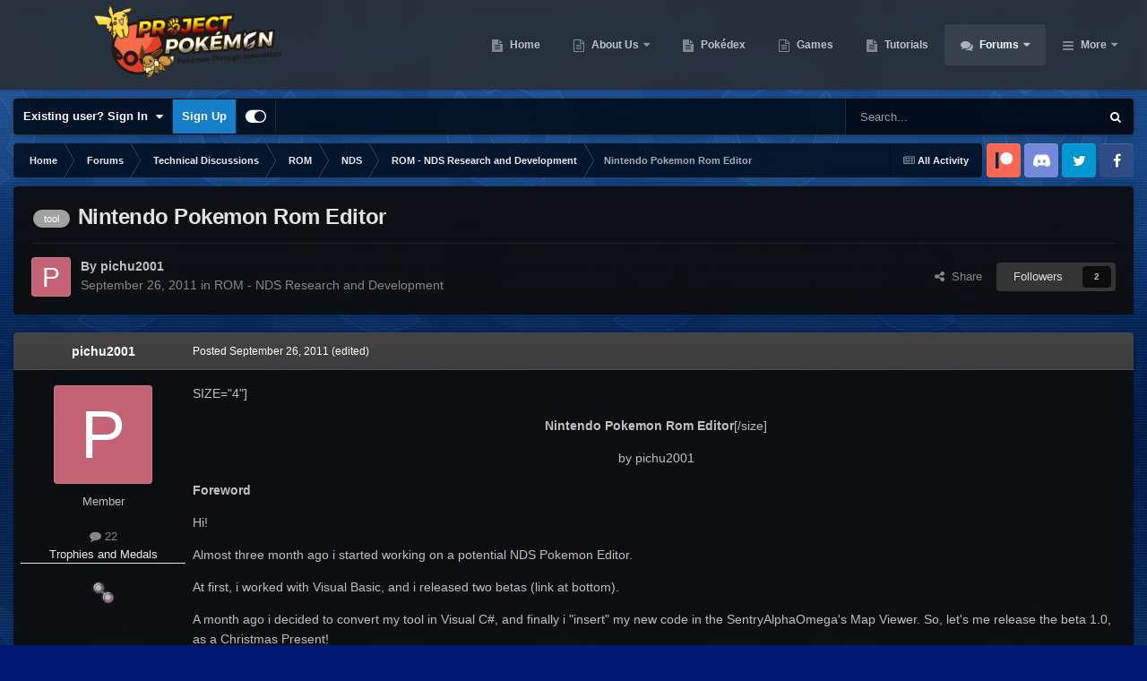

--- FILE ---
content_type: text/html;charset=UTF-8
request_url: https://projectpokemon.org/home/forums/topic/16339-nintendo-pokemon-rom-editor/
body_size: 28036
content:
<!DOCTYPE html>
<html id="focus" lang="en-US" dir="ltr" 
data-focus-guest
data-focus-group-id='2'
data-focus-theme-id='30'

data-focus-navigation='dropdown'

data-focus-bg='1'




data-focus-scheme='dark'

data-focus-cookie='30'

data-focus-userlinks='border-right cta'
data-focus-post='no-margin'
data-focus-post-header='background border-v'
data-focus-post-controls='transparent buttons'
data-focus-navigation-align="right"
data-focus-blocks='contrast pages'
data-focus-ui="guest-alert new-badge transparent-ficon"
data-focus-blur="all" data-globaltemplate="4.7.12">
	<head>
		<meta charset="utf-8">
        
		<title>Nintendo Pokemon Rom Editor - ROM - NDS Research and Development - Project Pokemon Forums</title>
		
			<script>
  (function(i,s,o,g,r,a,m){i['GoogleAnalyticsObject']=r;i[r]=i[r]||function(){
  (i[r].q=i[r].q||[]).push(arguments)},i[r].l=1*new Date();a=s.createElement(o),
  m=s.getElementsByTagName(o)[0];a.async=1;a.src=g;m.parentNode.insertBefore(a,m)
  })(window,document,'script','https://www.google-analytics.com/analytics.js','ga');

  ga('create', 'UA-30231249-1', 'auto');
  ga('send', 'pageview');

</script>
		
		
		
		

	<meta name="viewport" content="width=device-width, initial-scale=1">


	
	


	<meta name="twitter:card" content="summary" />




	
		
			
				<meta property="og:title" content="Nintendo Pokemon Rom Editor">
			
		
	

	
		
			
				<meta property="og:type" content="website">
			
		
	

	
		
			
				<meta property="og:url" content="https://projectpokemon.org/home/forums/topic/16339-nintendo-pokemon-rom-editor/">
			
		
	

	
		
			
				<meta name="description" content="SIZE=&quot;4&quot;] Nintendo Pokemon Rom Editor[/size] by pichu2001 Foreword Hi! Almost three month ago i started working on a potential NDS Pokemon Editor. At first, i worked with Visual Basic, and i released two betas (link at bottom). A month ago i decided to convert my tool in Visual C#, and finally i ...">
			
		
	

	
		
			
				<meta property="og:description" content="SIZE=&quot;4&quot;] Nintendo Pokemon Rom Editor[/size] by pichu2001 Foreword Hi! Almost three month ago i started working on a potential NDS Pokemon Editor. At first, i worked with Visual Basic, and i released two betas (link at bottom). A month ago i decided to convert my tool in Visual C#, and finally i ...">
			
		
	

	
		
			
				<meta property="og:updated_time" content="2016-01-13T09:33:35Z">
			
		
	

	
		
			
				<meta name="keywords" content="tool">
			
		
	

	
		
			
				<meta property="og:site_name" content="Project Pokemon Forums">
			
		
	

	
		
			
				<meta property="og:locale" content="en_US">
			
		
	


	
		<link rel="canonical" href="https://projectpokemon.org/home/forums/topic/16339-nintendo-pokemon-rom-editor/" />
	





<link rel="manifest" href="https://projectpokemon.org/home/manifest.webmanifest/">
<meta name="msapplication-config" content="https://projectpokemon.org/home/browserconfig.xml/">
<meta name="msapplication-starturl" content="/">
<meta name="application-name" content="Project Pokemon Forums">
<meta name="apple-mobile-web-app-title" content="Project Pokemon Forums">

	<meta name="theme-color" content="#2c2c2c">










<link rel="preload" href="//projectpokemon.org/home/applications/core/interface/font/fontawesome-webfont.woff2?v=4.7.0" as="font" crossorigin="anonymous">
		




	<link rel='stylesheet' href='https://projectpokemon.org/home/uploads/css_built_30/341e4a57816af3ba440d891ca87450ff_framework.css?v=36d09ec8be1759755643' media='all'>

	<link rel='stylesheet' href='https://projectpokemon.org/home/uploads/css_built_30/05e81b71abe4f22d6eb8d1a929494829_responsive.css?v=36d09ec8be1759755643' media='all'>

	<link rel='stylesheet' href='https://projectpokemon.org/home/uploads/css_built_30/2e9faf67881c64cd47db83a179ab7645_patreonintegration.css?v=36d09ec8be1759755643' media='all'>

	<link rel='stylesheet' href='https://projectpokemon.org/home/uploads/css_built_30/90eb5adf50a8c640f633d47fd7eb1778_core.css?v=36d09ec8be1759755643' media='all'>

	<link rel='stylesheet' href='https://projectpokemon.org/home/uploads/css_built_30/5a0da001ccc2200dc5625c3f3934497d_core_responsive.css?v=36d09ec8be1759755643' media='all'>

	<link rel='stylesheet' href='https://projectpokemon.org/home/uploads/css_built_30/d067990e62d996041e0f67e7797733e4_global.css?v=36d09ec8be1759755643' media='all'>

	<link rel='stylesheet' href='https://projectpokemon.org/home/uploads/css_built_30/62e269ced0fdab7e30e026f1d30ae516_forums.css?v=36d09ec8be1759755643' media='all'>

	<link rel='stylesheet' href='https://projectpokemon.org/home/uploads/css_built_30/76e62c573090645fb99a15a363d8620e_forums_responsive.css?v=36d09ec8be1759755643' media='all'>

	<link rel='stylesheet' href='https://projectpokemon.org/home/uploads/css_built_30/ebdea0c6a7dab6d37900b9190d3ac77b_topics.css?v=36d09ec8be1759755643' media='all'>





<link rel='stylesheet' href='https://projectpokemon.org/home/uploads/css_built_30/258adbb6e4f3e83cd3b355f84e3fa002_custom.css?v=36d09ec8be1759755643' media='all'>




		
<script type='text/javascript'>
var focusHtml = document.getElementById('focus');
var cookieId = focusHtml.getAttribute('data-focus-cookie');

//	['setting-name', enabled-by-default, has-toggle]
var focusSettings = [
	
['chameleon-blur', 0, 0],
['sticky-header', 1, 1],
	
	['fluid', 0, 1],
	['larger-font-size', 0, 1],
	['sticky-author-panel', 0, 1],
	['sticky-sidebar', 0, 1],
	['flip-sidebar', 0, 1],
	
	
]; 
for(var i = 0; i < focusSettings.length; i++) {
	var settingName = focusSettings[i][0];
	var isDefault = focusSettings[i][1];
	var allowToggle = focusSettings[i][2];
	if(allowToggle){
		var choice = localStorage.getItem(settingName);
		if( (choice === '1') || (!choice && (isDefault)) ){
			focusHtml.classList.add('enable--' + settingName + '');
		}
	} else if(isDefault){
		focusHtml.classList.add('enable--' + settingName + '');
	}
}


</script>

<script>
	let backgroundImages = [
		'https://projectpokemon.org/home/uploads/monthly_2020_10/bodybg.png.35133a318c0dfd5ae9713dabcdccd4a3.png',
		'https://projectpokemon.org/home/uploads/monthly_2020_10/Space_BGHeader.jpg.1f3876ddbf00fa1c798a34b11fa72d01.jpg',
		 ,
		 ,
		 ,
		 ,
		 ,
		 ,
		 ,
		 ,
	];

	function setBackgroundImageSrc(num){
		let selectedImage = backgroundImages[num - 1];
		if (selectedImage){
			document.querySelector('.chameleon-background__image img').setAttribute('src', selectedImage);
		}
	}
</script>

		
		
		

		
 
	
        <!-- App Indexing for Google Search -->
        <link href="android-app://com.quoord.tapatalkpro.activity/tapatalk/projectpokemon.org/home/?location=topic&amp;tid=16339&amp;page=1&amp;perpage=25&amp;channel=google-indexing" rel="alternate" />
        <link href="ios-app://307880732/tapatalk/projectpokemon.org/home/?location=topic&amp;tid=16339&amp;page=1&amp;perpage=25&amp;channel=google-indexing" rel="alternate" />
        
        <link href="https://groups.tapatalk-cdn.com/static/manifest/manifest.json" rel="manifest">
        
        <meta name="apple-itunes-app" content="app-id=307880732, affiliate-data=at=10lR7C, app-argument=tapatalk://projectpokemon.org/home/?location=topic&tid=16339&page=1&perpage=25" />
        </head>
	<body class="ipsApp ipsApp_front ipsJS_none ipsClearfix" data-controller="core.front.core.app"  data-message=""  data-pageapp="forums" data-pagelocation="front" data-pagemodule="forums" data-pagecontroller="topic" data-pageid="16339"   >
		
        

        

		<a href="#ipsLayout_mainArea" class="ipsHide" title="Go to main content on this page" accesskey="m">Jump to content</a>
			<div class="chameleon-background">
				<div class="chameleon-background__image">
					<img src="[data-uri]" alt="" aria-hidden="true">
					<div class="chameleon-background__gradient"></div>
				</div>
				<div class="chameleon-background__pattern"></div>
			</div>
 			<script>let selectedBackgroundImage = focusHtml.getAttribute('data-focus-bg'); setBackgroundImageSrc(selectedBackgroundImage);</script>
			
<ul id='elMobileNav' class='ipsResponsive_hideDesktop' data-controller='core.front.core.mobileNav'>
	
		
			
			
				
				
			
				
				
			
				
				
			
				
				
			
				
					<li id='elMobileBreadcrumb'>
						<a href='https://projectpokemon.org/home/forums/forum/131-rom-nds-research-and-development/'>
							<span>ROM - NDS Research and Development</span>
						</a>
					</li>
				
				
			
				
				
			
		
	
  
	<li class='elMobileNav__home'>
		<a href='https://projectpokemon.org/home/'><i class="fa fa-home" aria-hidden="true"></i></a>
	</li>
	
	
	<li >
		<a data-action="defaultStream" href='https://projectpokemon.org/home/discover/'><i class="fa fa-newspaper-o" aria-hidden="true"></i></a>
	</li>

	

	
		<li class='ipsJS_show'>
			<a href='https://projectpokemon.org/home/search/' data-class='display--focus-mobile-search'><i class='fa fa-search'></i></a>
		</li>
	

	
<li data-focus-editor>
	<a href='#'>
		<i class='fa fa-toggle-on'></i>
	</a>
</li>
<li data-focus-toggle-theme>
	<a href='#'>
		<i class='fa'></i>
	</a>
</li>
  	
	<li data-ipsDrawer data-ipsDrawer-drawerElem='#elMobileDrawer'>
		<a href='#' >
			
			
				
			
			
			
			<i class='fa fa-navicon'></i>
		</a>
	</li>
</ul>
			
<div class='focus-mobile-search'>
	<div class='focus-mobile-search__close' data-class='display--focus-mobile-search'><i class="fa fa-times" aria-hidden="true"></i></div>
</div>
			<div id="ipsLayout_header">
				<header class="focus-header">
					<div class="ipsLayout_container">
						<div class="focus-header-align">
							
<a class='focus-logo' href='https://projectpokemon.org/home/' accesskey='1'>
	
		
		<span class='focus-logo__image'>
			<img src="https://projectpokemon.org/home/uploads/monthly_2020_10/pporg_banner_pk_ev.thumb.png.1ae70b01bd53f91a073511553245f118.png" alt='Project Pokemon Forums'>
		</span>
		
	
</a>
							<div class="focus-nav">

	<nav  class=' ipsResponsive_showDesktop'>
		<div class='ipsNavBar_primary ipsNavBar_primary--loading ipsLayout_container '>
			<ul data-role="primaryNavBar" class='ipsClearfix'>
				


	
		
		
		<li  id='elNavSecondary_70' data-role="navBarItem" data-navApp="cms" data-navExt="Pages">
			
			
				<a href="https://projectpokemon.org/home/"  data-navItem-id="70" >
					Home<span class='ipsNavBar_active__identifier'></span>
				</a>
			
			
		</li>
	
	

	
		
		
		<li  id='elNavSecondary_102' data-role="navBarItem" data-navApp="core" data-navExt="CustomItem">
			
			
				<a href="https://projectpokemon.org/home/pages/project-pokemon/about-us-r46//"  data-navItem-id="102" >
					About Us<span class='ipsNavBar_active__identifier'></span>
				</a>
			
			
				<ul class='ipsNavBar_secondary ipsHide' data-role='secondaryNavBar'>
					


	
		
		
		<li  id='elNavSecondary_12' data-role="navBarItem" data-navApp="core" data-navExt="StaffDirectory">
			
			
				<a href="https://projectpokemon.org/home/staff/"  data-navItem-id="12" >
					Staff<span class='ipsNavBar_active__identifier'></span>
				</a>
			
			
		</li>
	
	

	
		
		
		<li  id='elNavSecondary_11' data-role="navBarItem" data-navApp="core" data-navExt="Guidelines">
			
			
				<a href="https://projectpokemon.org/home/guidelines/"  data-navItem-id="11" >
					Guidelines<span class='ipsNavBar_active__identifier'></span>
				</a>
			
			
		</li>
	
	

					<li class='ipsHide' id='elNavigationMore_102' data-role='navMore'>
						<a href='#' data-ipsMenu data-ipsMenu-appendTo='#elNavigationMore_102' id='elNavigationMore_102_dropdown'>More <i class='fa fa-caret-down'></i></a>
						<ul class='ipsHide ipsMenu ipsMenu_auto' id='elNavigationMore_102_dropdown_menu' data-role='moreDropdown'></ul>
					</li>
				</ul>
			
		</li>
	
	

	
		
		
		<li  id='elNavSecondary_61' data-role="navBarItem" data-navApp="cms" data-navExt="Pages">
			
			
				<a href="https://projectpokemon.org/home/pokedex/"  data-navItem-id="61" >
					Pokédex<span class='ipsNavBar_active__identifier'></span>
				</a>
			
			
		</li>
	
	

	
		
		
		<li  id='elNavSecondary_95' data-role="navBarItem" data-navApp="core" data-navExt="CustomItem">
			
			
				<a href="https://projectpokemon.org/home/pages/games/"  data-navItem-id="95" >
					Games<span class='ipsNavBar_active__identifier'></span>
				</a>
			
			
		</li>
	
	

	
		
		
		<li  id='elNavSecondary_88' data-role="navBarItem" data-navApp="cms" data-navExt="Pages">
			
			
				<a href="https://projectpokemon.org/home/tutorials/"  data-navItem-id="88" >
					Tutorials<span class='ipsNavBar_active__identifier'></span>
				</a>
			
			
		</li>
	
	

	
		
		
			
		
		<li class='ipsNavBar_active' data-active id='elNavSecondary_101' data-role="navBarItem" data-navApp="forums" data-navExt="Forums">
			
			
				<a href="https://projectpokemon.org/home/forums/"  data-navItem-id="101" data-navDefault>
					Forums<span class='ipsNavBar_active__identifier'></span>
				</a>
			
			
				<ul class='ipsNavBar_secondary ' data-role='secondaryNavBar'>
					


	
		
		
		<li  id='elNavSecondary_106' data-role="navBarItem" data-navApp="core" data-navExt="CustomItem">
			
			
				<a href="https://projectpokemon.org/home/forums/"  data-navItem-id="106" >
					Forums<span class='ipsNavBar_active__identifier'></span>
				</a>
			
			
		</li>
	
	

	
		
		
		<li  id='elNavSecondary_67' data-role="navBarItem" data-navApp="core" data-navExt="Promoted">
			
			
				<a href="https://projectpokemon.org/home/ourpicks/"  data-navItem-id="67" >
					Our Picks<span class='ipsNavBar_active__identifier'></span>
				</a>
			
			
		</li>
	
	

	
		
		
		<li  id='elNavSecondary_40' data-role="navBarItem" data-navApp="core" data-navExt="Leaderboard">
			
			
				<a href="https://projectpokemon.org/home/leaderboard/"  data-navItem-id="40" >
					Leaderboard<span class='ipsNavBar_active__identifier'></span>
				</a>
			
			
		</li>
	
	

	
	

	
		
		
		<li  id='elNavSecondary_3' data-role="navBarItem" data-navApp="core" data-navExt="AllActivity">
			
			
				<a href="https://projectpokemon.org/home/discover/"  data-navItem-id="3" >
					All Activity<span class='ipsNavBar_active__identifier'></span>
				</a>
			
			
		</li>
	
	

	
	

	
	

					<li class='ipsHide' id='elNavigationMore_101' data-role='navMore'>
						<a href='#' data-ipsMenu data-ipsMenu-appendTo='#elNavigationMore_101' id='elNavigationMore_101_dropdown'>More <i class='fa fa-caret-down'></i></a>
						<ul class='ipsHide ipsMenu ipsMenu_auto' id='elNavigationMore_101_dropdown_menu' data-role='moreDropdown'></ul>
					</li>
				</ul>
			
		</li>
	
	

	
		
		
		<li  id='elNavSecondary_27' data-role="navBarItem" data-navApp="downloads" data-navExt="Downloads">
			
			
				<a href="https://projectpokemon.org/home/files/"  data-navItem-id="27" >
					Downloads<span class='ipsNavBar_active__identifier'></span>
				</a>
			
			
				<ul class='ipsNavBar_secondary ipsHide' data-role='secondaryNavBar'>
					


	
		
		
		<li  id='elNavSecondary_72' data-role="navBarItem" data-navApp="core" data-navExt="CustomItem">
			
			
				<a href="https://projectpokemon.org/home/files/file/1-pkhex/"  data-navItem-id="72" >
					PKHeX<span class='ipsNavBar_active__identifier'></span>
				</a>
			
			
		</li>
	
	

	
		
		
		<li  id='elNavSecondary_103' data-role="navBarItem" data-navApp="core" data-navExt="CustomItem">
			
			
				<a href="https://projectpokemon.org/home/files/category/2-event-gallery/"  data-navItem-id="103" >
					Event Gallery<span class='ipsNavBar_active__identifier'></span>
				</a>
			
			
		</li>
	
	

	
		
		
		<li  id='elNavSecondary_104' data-role="navBarItem" data-navApp="core" data-navExt="CustomItem">
			
			
				<a href="https://projectpokemon.org/home/files/"  data-navItem-id="104" >
					Other Downloads<span class='ipsNavBar_active__identifier'></span>
				</a>
			
			
		</li>
	
	

					<li class='ipsHide' id='elNavigationMore_27' data-role='navMore'>
						<a href='#' data-ipsMenu data-ipsMenu-appendTo='#elNavigationMore_27' id='elNavigationMore_27_dropdown'>More <i class='fa fa-caret-down'></i></a>
						<ul class='ipsHide ipsMenu ipsMenu_auto' id='elNavigationMore_27_dropdown_menu' data-role='moreDropdown'></ul>
					</li>
				</ul>
			
		</li>
	
	

	
		
		
		<li  id='elNavSecondary_69' data-role="navBarItem" data-navApp="gallery" data-navExt="Gallery">
			
			
				<a href="https://projectpokemon.org/home/gallery/"  data-navItem-id="69" >
					Gallery<span class='ipsNavBar_active__identifier'></span>
				</a>
			
			
		</li>
	
	

	
		
		
		<li  id='elNavSecondary_96' data-role="navBarItem" data-navApp="cms" data-navExt="Pages">
			
			
				<a href="https://projectpokemon.org/home/chat/"  data-navItem-id="96" >
					Chat<span class='ipsNavBar_active__identifier'></span>
				</a>
			
			
				<ul class='ipsNavBar_secondary ipsHide' data-role='secondaryNavBar'>
					


	
		
		
		<li  id='elNavSecondary_105' data-role="navBarItem" data-navApp="core" data-navExt="CustomItem">
			
			
				<a href="https://discord.gg/66PzPgD"  data-navItem-id="105" >
					Discord<span class='ipsNavBar_active__identifier'></span>
				</a>
			
			
		</li>
	
	

					<li class='ipsHide' id='elNavigationMore_96' data-role='navMore'>
						<a href='#' data-ipsMenu data-ipsMenu-appendTo='#elNavigationMore_96' id='elNavigationMore_96_dropdown'>More <i class='fa fa-caret-down'></i></a>
						<ul class='ipsHide ipsMenu ipsMenu_auto' id='elNavigationMore_96_dropdown_menu' data-role='moreDropdown'></ul>
					</li>
				</ul>
			
		</li>
	
	

	
		
		
		<li  id='elNavSecondary_66' data-role="navBarItem" data-navApp="blog" data-navExt="Blogs">
			
			
				<a href="https://projectpokemon.org/home/blogs/"  data-navItem-id="66" >
					Blogs<span class='ipsNavBar_active__identifier'></span>
				</a>
			
			
		</li>
	
	

	
		
		
		<li  id='elNavSecondary_68' data-role="navBarItem" data-navApp="core" data-navExt="Clubs">
			
			
				<a href="https://projectpokemon.org/home/clubs/"  data-navItem-id="68" >
					Clubs<span class='ipsNavBar_active__identifier'></span>
				</a>
			
			
		</li>
	
	

	
		
		
		<li  id='elNavSecondary_9' data-role="navBarItem" data-navApp="calendar" data-navExt="Calendar">
			
			
				<a href="https://projectpokemon.org/home/events/"  data-navItem-id="9" >
					Events<span class='ipsNavBar_active__identifier'></span>
				</a>
			
			
		</li>
	
	

	
		
		
		<li  id='elNavSecondary_79' data-role="navBarItem" data-navApp="cms" data-navExt="Pages">
			
			
				<a href="https://projectpokemon.org/home/docs/"  data-navItem-id="79" >
					Technical Documentation<span class='ipsNavBar_active__identifier'></span>
				</a>
			
			
		</li>
	
	

	
	

				
				<li class="focus-nav__more focus-nav__more--hidden">
					<a href="#"> More <span class='ipsNavBar_active__identifier'></span></a>
					<ul class='ipsNavBar_secondary'></ul>
				</li>
				
			</ul>
			

	<div id="elSearchWrapper">
		<div id='elSearch' data-controller="core.front.core.quickSearch">
			<form accept-charset='utf-8' action='//projectpokemon.org/home/search/?do=quicksearch' method='post'>
                <input type='search' id='elSearchField' placeholder='Search...' name='q' autocomplete='off' aria-label='Search'>
                <details class='cSearchFilter'>
                    <summary class='cSearchFilter__text'></summary>
                    <ul class='cSearchFilter__menu'>
                        
                        <li><label><input type="radio" name="type" value="all" ><span class='cSearchFilter__menuText'>Everywhere</span></label></li>
                        
                            
                                <li><label><input type="radio" name="type" value='contextual_{&quot;type&quot;:&quot;forums_topic&quot;,&quot;nodes&quot;:131}' checked><span class='cSearchFilter__menuText'>This Forum</span></label></li>
                            
                                <li><label><input type="radio" name="type" value='contextual_{&quot;type&quot;:&quot;forums_topic&quot;,&quot;item&quot;:16339}' checked><span class='cSearchFilter__menuText'>This Topic</span></label></li>
                            
                        
                        
                            <li><label><input type="radio" name="type" value="core_statuses_status"><span class='cSearchFilter__menuText'>Status Updates</span></label></li>
                        
                            <li><label><input type="radio" name="type" value="cms_pages_pageitem"><span class='cSearchFilter__menuText'>Pages</span></label></li>
                        
                            <li><label><input type="radio" name="type" value="cms_records6"><span class='cSearchFilter__menuText'>Pokédex Entries</span></label></li>
                        
                            <li><label><input type="radio" name="type" value="cms_records17"><span class='cSearchFilter__menuText'>Technical Documents</span></label></li>
                        
                            <li><label><input type="radio" name="type" value="cms_records19"><span class='cSearchFilter__menuText'>Pages</span></label></li>
                        
                            <li><label><input type="radio" name="type" value="cms_records20"><span class='cSearchFilter__menuText'>Tutorials</span></label></li>
                        
                            <li><label><input type="radio" name="type" value="forums_topic"><span class='cSearchFilter__menuText'>Topics</span></label></li>
                        
                            <li><label><input type="radio" name="type" value="calendar_event"><span class='cSearchFilter__menuText'>Events</span></label></li>
                        
                            <li><label><input type="radio" name="type" value="downloads_file"><span class='cSearchFilter__menuText'>Files</span></label></li>
                        
                            <li><label><input type="radio" name="type" value="gallery_image"><span class='cSearchFilter__menuText'>Images</span></label></li>
                        
                            <li><label><input type="radio" name="type" value="gallery_album_item"><span class='cSearchFilter__menuText'>Albums</span></label></li>
                        
                            <li><label><input type="radio" name="type" value="blog_entry"><span class='cSearchFilter__menuText'>Blog Entries</span></label></li>
                        
                            <li><label><input type="radio" name="type" value="core_members"><span class='cSearchFilter__menuText'>Members</span></label></li>
                        
                    </ul>
                </details>
				<button class='cSearchSubmit' type="submit" aria-label='Search'><i class="fa fa-search"></i></button>
			</form>
		</div>
	</div>

		</div>
	</nav>
</div>
						</div>
					</div>
				</header>
			</div>
			<div class="ipsLayout_container ipsResponsive_showDesktop">
				<div class="focus-user-bar">
					<div class="ipsLayout_container ipsFlex ipsFlex-jc:between ipsFlex-ai:center">
						
							<div class="focus-user">

	<ul id="elUserNav" class="ipsList_inline cSignedOut ipsResponsive_showDesktop">
		
		
		
		
			
				<li id="elSignInLink">
					<a href="https://projectpokemon.org/home/login/" data-ipsmenu-closeonclick="false" data-ipsmenu id="elUserSignIn">
						Existing user? Sign In  <i class="fa fa-caret-down"></i>
					</a>
					
<div id='elUserSignIn_menu' class='ipsMenu ipsMenu_auto ipsHide'>
	<form accept-charset='utf-8' method='post' action='https://projectpokemon.org/home/login/'>
		<input type="hidden" name="csrfKey" value="65b0d65078d955355f0723248ae43367">
		<input type="hidden" name="ref" value="aHR0cHM6Ly9wcm9qZWN0cG9rZW1vbi5vcmcvaG9tZS9mb3J1bXMvdG9waWMvMTYzMzktbmludGVuZG8tcG9rZW1vbi1yb20tZWRpdG9yLw==">
		<div data-role="loginForm">
			
			
			
				<div class='ipsColumns ipsColumns_noSpacing'>
					<div class='ipsColumn ipsColumn_wide' id='elUserSignIn_internal'>
						
<div class="ipsPad ipsForm ipsForm_vertical">
	<h4 class="ipsType_sectionHead">Sign In</h4>
	<br><br>
	<ul class='ipsList_reset'>
		<li class="ipsFieldRow ipsFieldRow_noLabel ipsFieldRow_fullWidth">
			
			
				<input type="text" placeholder="Display Name or Email Address" name="auth" autocomplete="email">
			
		</li>
		<li class="ipsFieldRow ipsFieldRow_noLabel ipsFieldRow_fullWidth">
			<input type="password" placeholder="Password" name="password" autocomplete="current-password">
		</li>
		<li class="ipsFieldRow ipsFieldRow_checkbox ipsClearfix">
			<span class="ipsCustomInput">
				<input type="checkbox" name="remember_me" id="remember_me_checkbox" value="1" checked aria-checked="true">
				<span></span>
			</span>
			<div class="ipsFieldRow_content">
				<label class="ipsFieldRow_label" for="remember_me_checkbox">Remember me</label>
				<span class="ipsFieldRow_desc">Not recommended on shared computers</span>
			</div>
		</li>
		<li class="ipsFieldRow ipsFieldRow_fullWidth">
			<button type="submit" name="_processLogin" value="usernamepassword" class="ipsButton ipsButton_primary ipsButton_small" id="elSignIn_submit">Sign In</button>
			
				<p class="ipsType_right ipsType_small">
					
						<a href='https://projectpokemon.org/home/lostpassword/' data-ipsDialog data-ipsDialog-title='Forgot your password?'>
					
					Forgot your password?</a>
				</p>
			
		</li>
	</ul>
</div>
					</div>
					<div class='ipsColumn ipsColumn_wide'>
						<div class='ipsPadding' id='elUserSignIn_external'>
							<div class='ipsAreaBackground_light ipsPadding:half'>
								
									<p class='ipsType_reset ipsType_small ipsType_center'><strong>Or sign in with one of these services</strong></p>
								
								
									<div class='ipsType_center ipsMargin_top:half'>
										

<button type="submit" name="_processLogin" value="9" class='ipsButton ipsButton_verySmall ipsButton_fullWidth ipsSocial ipsSocial_microsoft' style="background-color: #008b00">
	
		<span class='ipsSocial_icon'>
			
				<i class='fa fa-windows'></i>
			
		</span>
		<span class='ipsSocial_text'>Sign in with Microsoft</span>
	
</button>
									</div>
								
									<div class='ipsType_center ipsMargin_top:half'>
										

<button type="submit" name="_processLogin" value="3" class='ipsButton ipsButton_verySmall ipsButton_fullWidth ipsSocial ipsSocial_facebook' style="background-color: #3a579a">
	
		<span class='ipsSocial_icon'>
			
				<i class='fa fa-facebook-official'></i>
			
		</span>
		<span class='ipsSocial_text'>Sign in with Facebook</span>
	
</button>
									</div>
								
									<div class='ipsType_center ipsMargin_top:half'>
										

<button type="submit" name="_processLogin" value="10" class='ipsButton ipsButton_verySmall ipsButton_fullWidth ipsSocial ipsSocial_twitter' style="background-color: #000000">
	
		<span class='ipsSocial_icon'>
			
				<i class='fa fa-twitter'></i>
			
		</span>
		<span class='ipsSocial_text'>Sign in with X</span>
	
</button>
									</div>
								
							</div>
						</div>
					</div>
				</div>
			
		</div>
	</form>
</div>
				</li>
			
		
		
			<li>
				
					<a href="https://projectpokemon.org/home/register/"  id="elRegisterButton">Sign Up</a>
				
			</li>
		
		
<li class='elUserNav_sep'></li>
<li class='cUserNav_icon ipsJS_show' data-focus-editor>
	<a href='#' data-ipsTooltip>
		<i class='fa fa-toggle-on'></i>
	</a>
</li>
<li class='cUserNav_icon ipsJS_show' data-focus-toggle-theme>
	<a href='#' data-ipsTooltip>
		<i class='fa'></i>
	</a>
</li>

 
	</ul>
</div>
						
						
							<div class="focus-search"></div>
						
					</div>
				</div>
			</div>
		<main id="ipsLayout_body" class="ipsLayout_container">
			<div class="focus-content">
				<div class="focus-content-padding">
					<div id="ipsLayout_contentArea">
						<div class="focus-precontent">
							<div class="focus-breadcrumb">
								
<nav class='ipsBreadcrumb ipsBreadcrumb_top ipsFaded_withHover'>
	

	<ul class='ipsList_inline ipsPos_right'>
		
		<li >
			<a data-action="defaultStream" class='ipsType_light '  href='https://projectpokemon.org/home/discover/'><i class="fa fa-newspaper-o" aria-hidden="true"></i> <span>All Activity</span></a>
		</li>
		
	</ul>

	<ul data-role="breadcrumbList">
		<li>
			<a title="Home" href='https://projectpokemon.org/home/'>
				<span>Home <i class='fa fa-angle-right'></i></span>
			</a>
		</li>
		
		
			<li>
				
					<a href='https://projectpokemon.org/home/forums/'>
						<span>Forums <i class='fa fa-angle-right' aria-hidden="true"></i></span>
					</a>
				
			</li>
		
			<li>
				
					<a href='https://projectpokemon.org/home/forums/forum/206-technical-discussions/'>
						<span>Technical Discussions <i class='fa fa-angle-right' aria-hidden="true"></i></span>
					</a>
				
			</li>
		
			<li>
				
					<a href='https://projectpokemon.org/home/forums/forum/68-rom/'>
						<span>ROM <i class='fa fa-angle-right' aria-hidden="true"></i></span>
					</a>
				
			</li>
		
			<li>
				
					<a href='https://projectpokemon.org/home/forums/forum/124-nds/'>
						<span>NDS <i class='fa fa-angle-right' aria-hidden="true"></i></span>
					</a>
				
			</li>
		
			<li>
				
					<a href='https://projectpokemon.org/home/forums/forum/131-rom-nds-research-and-development/'>
						<span>ROM - NDS Research and Development <i class='fa fa-angle-right' aria-hidden="true"></i></span>
					</a>
				
			</li>
		
			<li>
				
					Nintendo Pokemon Rom Editor
				
			</li>
		
	</ul>
</nav>
								

<ul class='focus-social focus-social--iconOnly'>
	<li><a href="https://www.patreon.com/projectpokemon" target="_blank" rel="noopener noreferrer"><span>Patreon</span></a></li>
<li><a href="https://discord.gg/66PzPgD" target="_blank" rel="noopener noreferrer"><span>Discord</span></a></li>
<li><a href="https://twitter.com/project_pokemon" target="_blank" rel="noopener noreferrer"><span>Twitter</span></a></li>
<li><a href="https://www.facebook.com/projectpokemon.org/" target="_blank" rel="noopener noreferrer"><span>Facebook</span></a></li>
</ul>

							</div>
						</div>
						





						<div id="ipsLayout_contentWrapper">
							
							<div id="ipsLayout_mainArea">
								
								
								
								
								

	




								



<div class="ipsPageHeader ipsResponsive_pull ipsBox ipsPadding sm:ipsPadding:half ipsMargin_bottom">
		
	
	<div class="ipsFlex ipsFlex-ai:center ipsFlex-fw:wrap ipsGap:4">
		<div class="ipsFlex-flex:11">
			<h1 class="ipsType_pageTitle ipsContained_container">
				

				
					<span  >
						

	<a href="https://projectpokemon.org/home/tags/tool/" title="Find other content tagged with 'tool'" class='ipsTag_prefix' rel="tag" data-tag-label='tool'><span>tool</span></a>

					</span>
				
				
					<span class="ipsType_break ipsContained">
						<span>Nintendo Pokemon Rom Editor</span>
					</span>
				
			</h1>
			
			
		</div>
		
	</div>
	<hr class="ipsHr">
	<div class="ipsPageHeader__meta ipsFlex ipsFlex-jc:between ipsFlex-ai:center ipsFlex-fw:wrap ipsGap:3">
		<div class="ipsFlex-flex:11">
			<div class="ipsPhotoPanel ipsPhotoPanel_mini ipsPhotoPanel_notPhone ipsClearfix">
				


	<a href="https://projectpokemon.org/home/profile/222-pichu2001/" rel="nofollow" data-ipsHover data-ipsHover-width="370" data-ipsHover-target="https://projectpokemon.org/home/profile/222-pichu2001/?do=hovercard" class="ipsUserPhoto ipsUserPhoto_mini" title="Go to pichu2001's profile">
		<img src='data:image/svg+xml,%3Csvg%20xmlns%3D%22http%3A%2F%2Fwww.w3.org%2F2000%2Fsvg%22%20viewBox%3D%220%200%201024%201024%22%20style%3D%22background%3A%23c46275%22%3E%3Cg%3E%3Ctext%20text-anchor%3D%22middle%22%20dy%3D%22.35em%22%20x%3D%22512%22%20y%3D%22512%22%20fill%3D%22%23ffffff%22%20font-size%3D%22700%22%20font-family%3D%22-apple-system%2C%20BlinkMacSystemFont%2C%20Roboto%2C%20Helvetica%2C%20Arial%2C%20sans-serif%22%3EP%3C%2Ftext%3E%3C%2Fg%3E%3C%2Fsvg%3E' alt='pichu2001' loading="lazy">
	</a>

				<div>
					<p class="ipsType_reset ipsType_blendLinks">
						<span class="ipsType_normal">
						
							<strong>By 


<a href='https://projectpokemon.org/home/profile/222-pichu2001/' rel="nofollow" data-ipsHover data-ipsHover-width='370' data-ipsHover-target='https://projectpokemon.org/home/profile/222-pichu2001/?do=hovercard&amp;referrer=https%253A%252F%252Fprojectpokemon.org%252Fhome%252Fforums%252Ftopic%252F16339-nintendo-pokemon-rom-editor%252F' title="Go to pichu2001's profile" class="ipsType_break"><span style='color:#'>pichu2001</span></a></strong><br>
							<span class="ipsType_light"><time datetime='2011-09-26T17:27:34Z' title='09/26/11 05:27  PM' data-short='14 yr'>September 26, 2011</time> in <a href="https://projectpokemon.org/home/forums/forum/131-rom-nds-research-and-development/">ROM - NDS Research and Development</a></span>
						
						</span>
					</p>
				</div>
			</div>
		</div>
		
			<div class="ipsFlex-flex:01 ipsResponsive_hidePhone">
				<div class="ipsShareLinks">
					
						


    <a href='#elShareItem_1426795847_menu' id='elShareItem_1426795847' data-ipsMenu class='ipsShareButton ipsButton ipsButton_verySmall ipsButton_link ipsButton_link--light'>
        <span><i class='fa fa-share-alt'></i></span> &nbsp;Share
    </a>

    <div class='ipsPadding ipsMenu ipsMenu_normal ipsHide' id='elShareItem_1426795847_menu' data-controller="core.front.core.sharelink">
        
        
        <span data-ipsCopy data-ipsCopy-flashmessage>
            <a href="https://projectpokemon.org/home/forums/topic/16339-nintendo-pokemon-rom-editor/" class="ipsButton ipsButton_light ipsButton_small ipsButton_fullWidth" data-role="copyButton" data-clipboard-text="https://projectpokemon.org/home/forums/topic/16339-nintendo-pokemon-rom-editor/" data-ipstooltip title='Copy Link to Clipboard'><i class="fa fa-clone"></i> https://projectpokemon.org/home/forums/topic/16339-nintendo-pokemon-rom-editor/</a>
        </span>
        <ul class='ipsShareLinks ipsMargin_top:half'>
            
                <li>
<a href="https://x.com/share?url=https%3A%2F%2Fprojectpokemon.org%2Fhome%2Fforums%2Ftopic%2F16339-nintendo-pokemon-rom-editor%2F" class="cShareLink cShareLink_x" target="_blank" data-role="shareLink" title='Share on X' data-ipsTooltip rel='nofollow noopener'>
    <i class="fa fa-x"></i>
</a></li>
            
                <li>
<a href="https://www.facebook.com/sharer/sharer.php?u=https%3A%2F%2Fprojectpokemon.org%2Fhome%2Fforums%2Ftopic%2F16339-nintendo-pokemon-rom-editor%2F" class="cShareLink cShareLink_facebook" target="_blank" data-role="shareLink" title='Share on Facebook' data-ipsTooltip rel='noopener nofollow'>
	<i class="fa fa-facebook"></i>
</a></li>
            
                <li>
<a href="https://www.reddit.com/submit?url=https%3A%2F%2Fprojectpokemon.org%2Fhome%2Fforums%2Ftopic%2F16339-nintendo-pokemon-rom-editor%2F&amp;title=Nintendo+Pokemon+Rom+Editor" rel="nofollow noopener" class="cShareLink cShareLink_reddit" target="_blank" title='Share on Reddit' data-ipsTooltip>
	<i class="fa fa-reddit"></i>
</a></li>
            
                <li>
<a href="https://www.linkedin.com/shareArticle?mini=true&amp;url=https%3A%2F%2Fprojectpokemon.org%2Fhome%2Fforums%2Ftopic%2F16339-nintendo-pokemon-rom-editor%2F&amp;title=Nintendo+Pokemon+Rom+Editor" rel="nofollow noopener" class="cShareLink cShareLink_linkedin" target="_blank" data-role="shareLink" title='Share on LinkedIn' data-ipsTooltip>
	<i class="fa fa-linkedin"></i>
</a></li>
            
                <li>
<a href="https://pinterest.com/pin/create/button/?url=https://projectpokemon.org/home/forums/topic/16339-nintendo-pokemon-rom-editor/&amp;media=" class="cShareLink cShareLink_pinterest" rel="nofollow noopener" target="_blank" data-role="shareLink" title='Share on Pinterest' data-ipsTooltip>
	<i class="fa fa-pinterest"></i>
</a></li>
            
        </ul>
        
            <hr class='ipsHr'>
            <button class='ipsHide ipsButton ipsButton_verySmall ipsButton_light ipsButton_fullWidth ipsMargin_top:half' data-controller='core.front.core.webshare' data-role='webShare' data-webShareTitle='Nintendo Pokemon Rom Editor' data-webShareText='Nintendo Pokemon Rom Editor' data-webShareUrl='https://projectpokemon.org/home/forums/topic/16339-nintendo-pokemon-rom-editor/'>More sharing options...</button>
        
    </div>

					
					
                    

					



					

<div data-followApp='forums' data-followArea='topic' data-followID='16339' data-controller='core.front.core.followButton'>
	

	<a href='https://projectpokemon.org/home/login/' rel="nofollow" class="ipsFollow ipsPos_middle ipsButton ipsButton_light ipsButton_verySmall " data-role="followButton" data-ipsTooltip title='Sign in to follow this'>
		<span>Followers</span>
		<span class='ipsCommentCount'>2</span>
	</a>

</div>
				</div>
			</div>
					
	</div>
	
	
</div>








<div class="ipsClearfix">
	<ul class="ipsToolList ipsToolList_horizontal ipsClearfix ipsSpacer_both ipsResponsive_hidePhone">
		
		
		
	</ul>
</div>

<div id="comments" data-controller="core.front.core.commentFeed,forums.front.topic.view, core.front.core.ignoredComments" data-autopoll data-baseurl="https://projectpokemon.org/home/forums/topic/16339-nintendo-pokemon-rom-editor/" data-lastpage data-feedid="topic-16339" class="cTopic ipsClear ipsSpacer_top">
	
			
	

	

<div data-controller='core.front.core.recommendedComments' data-url='https://projectpokemon.org/home/forums/topic/16339-nintendo-pokemon-rom-editor/?recommended=comments' class='ipsRecommendedComments ipsHide'>
	<div data-role="recommendedComments">
		<h2 class='ipsType_sectionHead ipsType_large ipsType_bold ipsMargin_bottom'>Recommended Posts</h2>
		
	</div>
</div>
	
	<div id="elPostFeed" data-role="commentFeed" data-controller="core.front.core.moderation" >
		<form action="https://projectpokemon.org/home/forums/topic/16339-nintendo-pokemon-rom-editor/?csrfKey=65b0d65078d955355f0723248ae43367&amp;do=multimodComment" method="post" data-ipspageaction data-role="moderationTools">
			
			
				

					

					
					



<a id="findComment-130644"></a>
<a id="comment-130644"></a>
<article  id="elComment_130644" class="cPost ipsBox ipsResponsive_pull  ipsComment  ipsComment_parent ipsClearfix ipsClear ipsColumns ipsColumns_noSpacing ipsColumns_collapsePhone    ">
	

	

	<div class="cAuthorPane_mobile ipsResponsive_showPhone">
		<div class="cAuthorPane_photo">
			<div class="cAuthorPane_photoWrap">
				


	<a href="https://projectpokemon.org/home/profile/222-pichu2001/" rel="nofollow" data-ipsHover data-ipsHover-width="370" data-ipsHover-target="https://projectpokemon.org/home/profile/222-pichu2001/?do=hovercard" class="ipsUserPhoto ipsUserPhoto_large" title="Go to pichu2001's profile">
		<img src='data:image/svg+xml,%3Csvg%20xmlns%3D%22http%3A%2F%2Fwww.w3.org%2F2000%2Fsvg%22%20viewBox%3D%220%200%201024%201024%22%20style%3D%22background%3A%23c46275%22%3E%3Cg%3E%3Ctext%20text-anchor%3D%22middle%22%20dy%3D%22.35em%22%20x%3D%22512%22%20y%3D%22512%22%20fill%3D%22%23ffffff%22%20font-size%3D%22700%22%20font-family%3D%22-apple-system%2C%20BlinkMacSystemFont%2C%20Roboto%2C%20Helvetica%2C%20Arial%2C%20sans-serif%22%3EP%3C%2Ftext%3E%3C%2Fg%3E%3C%2Fsvg%3E' alt='pichu2001' loading="lazy">
	</a>

				
				
			</div>
		</div>
		<div class="cAuthorPane_content">
			<h3 class="ipsType_sectionHead cAuthorPane_author ipsType_break ipsType_blendLinks ipsFlex ipsFlex-ai:center">
				


<a href='https://projectpokemon.org/home/profile/222-pichu2001/' rel="nofollow" data-ipsHover data-ipsHover-width='370' data-ipsHover-target='https://projectpokemon.org/home/profile/222-pichu2001/?do=hovercard&amp;referrer=https%253A%252F%252Fprojectpokemon.org%252Fhome%252Fforums%252Ftopic%252F16339-nintendo-pokemon-rom-editor%252F' title="Go to pichu2001's profile" class="ipsType_break"><span style='color:#'>pichu2001</span></a>
			</h3>
			<div class="ipsType_light ipsType_reset">
			    <a href="https://projectpokemon.org/home/forums/topic/16339-nintendo-pokemon-rom-editor/#findComment-130644" rel="nofollow" class="ipsType_blendLinks">Posted <time datetime='2011-09-26T17:27:34Z' title='09/26/11 05:27  PM' data-short='14 yr'>September 26, 2011</time></a>
				
			</div>
		</div>
	</div>
	<aside class="ipsComment_author cAuthorPane ipsColumn ipsColumn_medium ipsResponsive_hidePhone">
		<h3 class="ipsType_sectionHead cAuthorPane_author ipsType_blendLinks ipsType_break">
<strong>


<a href='https://projectpokemon.org/home/profile/222-pichu2001/' rel="nofollow" data-ipsHover data-ipsHover-width='370' data-ipsHover-target='https://projectpokemon.org/home/profile/222-pichu2001/?do=hovercard&amp;referrer=https%253A%252F%252Fprojectpokemon.org%252Fhome%252Fforums%252Ftopic%252F16339-nintendo-pokemon-rom-editor%252F' title="Go to pichu2001's profile" class="ipsType_break">pichu2001</a></strong>
			
		</h3>
		<ul class="cAuthorPane_info ipsList_reset">
			<li data-role="photo" class="cAuthorPane_photo">
				<div class="cAuthorPane_photoWrap">
					


	<a href="https://projectpokemon.org/home/profile/222-pichu2001/" rel="nofollow" data-ipsHover data-ipsHover-width="370" data-ipsHover-target="https://projectpokemon.org/home/profile/222-pichu2001/?do=hovercard" class="ipsUserPhoto ipsUserPhoto_large" title="Go to pichu2001's profile">
		<img src='data:image/svg+xml,%3Csvg%20xmlns%3D%22http%3A%2F%2Fwww.w3.org%2F2000%2Fsvg%22%20viewBox%3D%220%200%201024%201024%22%20style%3D%22background%3A%23c46275%22%3E%3Cg%3E%3Ctext%20text-anchor%3D%22middle%22%20dy%3D%22.35em%22%20x%3D%22512%22%20y%3D%22512%22%20fill%3D%22%23ffffff%22%20font-size%3D%22700%22%20font-family%3D%22-apple-system%2C%20BlinkMacSystemFont%2C%20Roboto%2C%20Helvetica%2C%20Arial%2C%20sans-serif%22%3EP%3C%2Ftext%3E%3C%2Fg%3E%3C%2Fsvg%3E' alt='pichu2001' loading="lazy">
	</a>

					
					
				</div>
			</li>
			
				<li data-role="group"><span style='color:#'>Member</span></li>
				
			
			
				<li data-role="stats" class="ipsMargin_top">
					<ul class="ipsList_reset ipsType_light ipsFlex ipsFlex-ai:center ipsFlex-jc:center ipsGap_row:2 cAuthorPane_stats">
						<li>
							
								<a href="https://projectpokemon.org/home/profile/222-pichu2001/content/" rel="nofollow" title="22 posts" data-ipstooltip class="ipsType_blendLinks">
							
								<i class="fa fa-comment"></i> 22
							
								</a>
							
						</li>
						
					</ul>
				</li>
			
			
				

			
		



<li data-role="trophies">
	<div class="ipsResponsive_hidePhone ipsResponsive_block">
		<fieldset>
			<legend class="ipsType_center"><a href="https://projectpokemon.org/home/profile/222-pichu2001/?tab=node_trophies_TrophiesAndMedals">Trophies and Medals</a> </legend>
			<div class="ipsTrophy-postbit-container ipsType_center">
				
				
					
				
				
				
					



	<img
		data-ipstooltip _title="ROM Researcher"
		src="https://projectpokemon.org/home/uploads/trophies/5a29b0144d63d_ROMResearcher.png.721b73a3bbe2b52b27861f34e88bb656.png"

	class="ipsTrophy_overview_small"
	</img>

	
				
				
			</div>
		</fieldset>
	</div>
</li>
</ul>
	</aside>
	<div class="ipsColumn ipsColumn_fluid ipsMargin:none">
		

<div id="comment-130644_wrap" data-controller="core.front.core.comment" data-commentapp="forums" data-commenttype="forums" data-commentid="130644" data-quotedata="{&quot;userid&quot;:222,&quot;username&quot;:&quot;pichu2001&quot;,&quot;timestamp&quot;:1317058054,&quot;contentapp&quot;:&quot;forums&quot;,&quot;contenttype&quot;:&quot;forums&quot;,&quot;contentid&quot;:16339,&quot;contentclass&quot;:&quot;forums_Topic&quot;,&quot;contentcommentid&quot;:130644}" class="ipsComment_content ipsType_medium">

	<div class="ipsComment_meta ipsType_light ipsFlex ipsFlex-ai:center ipsFlex-jc:between ipsFlex-fd:row-reverse">
		<div class="ipsType_light ipsType_reset ipsType_blendLinks ipsComment_toolWrap">
			<div class="ipsResponsive_hidePhone ipsComment_badges">
				<ul class="ipsList_reset ipsFlex ipsFlex-jc:end ipsFlex-fw:wrap ipsGap:2 ipsGap_row:1">
					
					
					
					
					
				</ul>
			</div>
			<ul class="ipsList_reset ipsComment_tools">
				<li>
					<a href="#elControls_130644_menu" class="ipsComment_ellipsis" id="elControls_130644" title="More options..." data-ipsmenu data-ipsmenu-appendto="#comment-130644_wrap"><i class="fa fa-ellipsis-h"></i></a>
					<ul id="elControls_130644_menu" class="ipsMenu ipsMenu_narrow ipsHide">
						
						
                        
						
						
						
							
								
							
							
							
							
							
							
						
					</ul>
				</li>
				
			</ul>
		</div>

		<div class="ipsType_reset ipsResponsive_hidePhone">
		   
		   Posted <time datetime='2011-09-26T17:27:34Z' title='09/26/11 05:27  PM' data-short='14 yr'>September 26, 2011</time>
		   
			
			<span class="ipsResponsive_hidePhone">
				
					(edited)
				
				
			</span>
		</div>
	</div>

	

    

	<div class="cPost_contentWrap">
		
		<div data-role="commentContent" class="ipsType_normal ipsType_richText ipsPadding_bottom ipsContained" data-controller="core.front.core.lightboxedImages">
			
<p>SIZE="4"]</p>
<div style="text-align:center">
<p><strong>Nintendo Pokemon Rom Editor</strong>[/size]</p>
<p>by pichu2001</p>
</div>
<p></p>
<p></p>
<p><strong>Foreword</strong></p>
<p>Hi! </p>
<p>Almost three month ago i started working on a potential NDS Pokemon Editor.</p>
<p>At first, i worked with Visual Basic, and i released two betas (link at bottom).</p>
<p>A month ago i decided to convert my tool in Visual C#, and finally i "insert" my new code in the SentryAlphaOmega's Map Viewer. So, let's me release the beta 1.0, as a Christmas Present!</p>
<p><strong>Feature</strong></p>
<p> - Open, edit and save DPP, HGSS, BW Map.</p>
<p> - - - Open, save, edit Movement (Tested only for DPP, HGSS - BW may be work.)</p>
<p> - - - Open, save, edit Object( Add and delete function should work also if in the original map there aren't object)</p>
<p> - - - Open, save, edit Nsbmd Part(Only you can obscurate a Polygon(The edit part is very buggy))</p>
<p> - - - Event Viewer(Not linked with map, you must extract zone_event(release if DP) internal file)</p>
<p> - - - Save a map as NSBMD.</p>
<p> - - - Show some other useful stuff(Regarding Nsbmd part)</p>
<p><strong>How to Use</strong></p>
<p></p>
<ol style="list-style-type: decimal">
<li> First go to the little directory on menu, and open a map from BW, HGSS, or DPP. <br>
</li>
<li> If the map is a real map, you can see a Dialog Box, in which you must choose from which game the Map is extracted.<br>
</li>
<li> Now you should can see the first Polygon of the map(Swap with Rotate, Zoom and Elevation for having a better camera). You can choose the PolygonVisible from the apposite command; if you wanna remove polygon click on Remove, after go to Save from main menu.<br>
</li>
<li> There's other three tab: Objects, Movement and Other.<br>
</li>
<ol style="list-style-type: decimal">
<br><li>Object: You simply edit the values into the table, and click Save. If you wanna delete an Object, select the row, click on Delete, click on Save, and later Save the Map from main menu. You can add object with the same method.<br>
</li>
<li>Movement: Like object, you can edit the cells, than click on Save button.<br>Also you can select a group of cells, right click with mouse, choose the new movement, and click on it (Not fully insert). <br>
</li>
<p></p>
<p>[*] Event Viewer is a different part of the program. You can view an event file going to Other Section, click on Event, and go to Open Event.</p>
<p>Choose the event file and see the info into the three table(Edit coming soon).</p>
<p></p>
<p></p>
<p><strong>Preview</strong></p>
<p><a href="http://www.imagehost.it/di-KXK0.png" rel="external nofollow">http://www.imagehost.it/di-KXK0.png</a></p>
<p><a href="http://www.imagehost.it/di-G138.png" rel="external nofollow">http://www.imagehost.it/di-G138.png</a></p>
<p><strong>Download</strong></p>
<p>NPRE beta 001 26-9-2011</p>
<p><a href="http://www.megaupload.com/?d=WFPXTCUT" rel="external nofollow">http://www.megaupload.com/?d=WFPXTCUT</a></p>
<p>NPRE beta 002 11-11-2011</p>
<p><a href="http://www.2shared.com/file/wDkias7F/NPRE_b002.html" rel="external nofollow">http://www.2shared.com/file/wDkias7F/NPRE_b002.html</a></p>
<p>NPRE beta 1.0 21-12-2011</p>
<p><a href="http://www.2shared.com/file/is1nC07g/NPPRE_beta_10.html" rel="external nofollow">http://www.2shared.com/file/is1nC07g/NPPRE_beta_10.html</a></p>
<p>For any bug or suggestion, don't hesitate!</p>
<p>Pichu.</p>
</ol>
</ol>


			
				

<span class='ipsType_reset ipsType_medium ipsType_light' data-excludequote>
	<strong>Edited <time datetime='2011-12-21T00:18:35Z' title='12/21/11 12:18  AM' data-short='14 yr'>December 21, 2011</time> by pichu2001</strong>
	
		<br>Beta 1.0 Released
	
	
</span>
			
		</div>

		

		
	</div>

	
    
</div>

	</div>
</article>

					
					
					
				

					

					
					



<a id="findComment-130652"></a>
<a id="comment-130652"></a>
<article  id="elComment_130652" class="cPost ipsBox ipsResponsive_pull  ipsComment  ipsComment_parent ipsClearfix ipsClear ipsColumns ipsColumns_noSpacing ipsColumns_collapsePhone    ">
	

	

	<div class="cAuthorPane_mobile ipsResponsive_showPhone">
		<div class="cAuthorPane_photo">
			<div class="cAuthorPane_photoWrap">
				


	<a href="https://projectpokemon.org/home/profile/29262-philip11/" rel="nofollow" data-ipsHover data-ipsHover-width="370" data-ipsHover-target="https://projectpokemon.org/home/profile/29262-philip11/?do=hovercard" class="ipsUserPhoto ipsUserPhoto_large" title="Go to Philip11's profile">
		<img src='https://projectpokemon.org/home/uploads/monthly_2016_11/zDKIX.thumb.jpg.2fcf9c84c72d8af33200c1e8ce539ba9.jpg' alt='Philip11' loading="lazy">
	</a>

				
				
			</div>
		</div>
		<div class="cAuthorPane_content">
			<h3 class="ipsType_sectionHead cAuthorPane_author ipsType_break ipsType_blendLinks ipsFlex ipsFlex-ai:center">
				


<a href='https://projectpokemon.org/home/profile/29262-philip11/' rel="nofollow" data-ipsHover data-ipsHover-width='370' data-ipsHover-target='https://projectpokemon.org/home/profile/29262-philip11/?do=hovercard&amp;referrer=https%253A%252F%252Fprojectpokemon.org%252Fhome%252Fforums%252Ftopic%252F16339-nintendo-pokemon-rom-editor%252F' title="Go to Philip11's profile" class="ipsType_break"><span style='color:#'>Philip11</span></a>
			</h3>
			<div class="ipsType_light ipsType_reset">
			    <a href="https://projectpokemon.org/home/forums/topic/16339-nintendo-pokemon-rom-editor/#findComment-130652" rel="nofollow" class="ipsType_blendLinks">Posted <time datetime='2011-09-26T20:52:43Z' title='09/26/11 08:52  PM' data-short='14 yr'>September 26, 2011</time></a>
				
			</div>
		</div>
	</div>
	<aside class="ipsComment_author cAuthorPane ipsColumn ipsColumn_medium ipsResponsive_hidePhone">
		<h3 class="ipsType_sectionHead cAuthorPane_author ipsType_blendLinks ipsType_break">
<strong>


<a href='https://projectpokemon.org/home/profile/29262-philip11/' rel="nofollow" data-ipsHover data-ipsHover-width='370' data-ipsHover-target='https://projectpokemon.org/home/profile/29262-philip11/?do=hovercard&amp;referrer=https%253A%252F%252Fprojectpokemon.org%252Fhome%252Fforums%252Ftopic%252F16339-nintendo-pokemon-rom-editor%252F' title="Go to Philip11's profile" class="ipsType_break">Philip11</a></strong>
			
		</h3>
		<ul class="cAuthorPane_info ipsList_reset">
			<li data-role="photo" class="cAuthorPane_photo">
				<div class="cAuthorPane_photoWrap">
					


	<a href="https://projectpokemon.org/home/profile/29262-philip11/" rel="nofollow" data-ipsHover data-ipsHover-width="370" data-ipsHover-target="https://projectpokemon.org/home/profile/29262-philip11/?do=hovercard" class="ipsUserPhoto ipsUserPhoto_large" title="Go to Philip11's profile">
		<img src='https://projectpokemon.org/home/uploads/monthly_2016_11/zDKIX.thumb.jpg.2fcf9c84c72d8af33200c1e8ce539ba9.jpg' alt='Philip11' loading="lazy">
	</a>

					
					
				</div>
			</li>
			
				<li data-role="group"><span style='color:#'>Member</span></li>
				
			
			
				<li data-role="stats" class="ipsMargin_top">
					<ul class="ipsList_reset ipsType_light ipsFlex ipsFlex-ai:center ipsFlex-jc:center ipsGap_row:2 cAuthorPane_stats">
						<li>
							
								<a href="https://projectpokemon.org/home/profile/29262-philip11/content/" rel="nofollow" title="20 posts" data-ipstooltip class="ipsType_blendLinks">
							
								<i class="fa fa-comment"></i> 20
							
								</a>
							
						</li>
						
					</ul>
				</li>
			
			
				

			
		

</ul>
	</aside>
	<div class="ipsColumn ipsColumn_fluid ipsMargin:none">
		

<div id="comment-130652_wrap" data-controller="core.front.core.comment" data-commentapp="forums" data-commenttype="forums" data-commentid="130652" data-quotedata="{&quot;userid&quot;:29262,&quot;username&quot;:&quot;Philip11&quot;,&quot;timestamp&quot;:1317070363,&quot;contentapp&quot;:&quot;forums&quot;,&quot;contenttype&quot;:&quot;forums&quot;,&quot;contentid&quot;:16339,&quot;contentclass&quot;:&quot;forums_Topic&quot;,&quot;contentcommentid&quot;:130652}" class="ipsComment_content ipsType_medium">

	<div class="ipsComment_meta ipsType_light ipsFlex ipsFlex-ai:center ipsFlex-jc:between ipsFlex-fd:row-reverse">
		<div class="ipsType_light ipsType_reset ipsType_blendLinks ipsComment_toolWrap">
			<div class="ipsResponsive_hidePhone ipsComment_badges">
				<ul class="ipsList_reset ipsFlex ipsFlex-jc:end ipsFlex-fw:wrap ipsGap:2 ipsGap_row:1">
					
					
					
					
					
				</ul>
			</div>
			<ul class="ipsList_reset ipsComment_tools">
				<li>
					<a href="#elControls_130652_menu" class="ipsComment_ellipsis" id="elControls_130652" title="More options..." data-ipsmenu data-ipsmenu-appendto="#comment-130652_wrap"><i class="fa fa-ellipsis-h"></i></a>
					<ul id="elControls_130652_menu" class="ipsMenu ipsMenu_narrow ipsHide">
						
						
                        
						
						
						
							
								
							
							
							
							
							
							
						
					</ul>
				</li>
				
			</ul>
		</div>

		<div class="ipsType_reset ipsResponsive_hidePhone">
		   
		   Posted <time datetime='2011-09-26T20:52:43Z' title='09/26/11 08:52  PM' data-short='14 yr'>September 26, 2011</time>
		   
			
			<span class="ipsResponsive_hidePhone">
				
					(edited)
				
				
			</span>
		</div>
	</div>

	

    

	<div class="cPost_contentWrap">
		
		<div data-role="commentContent" class="ipsType_normal ipsType_richText ipsPadding_bottom ipsContained" data-controller="core.front.core.lightboxedImages">
			<p>Looks very useful but why is it A .RAR file and not A .EXE file?</p>

			
				

<span class='ipsType_reset ipsType_medium ipsType_light' data-excludequote>
	<strong>Edited <time datetime='2011-09-26T20:58:47Z' title='09/26/11 08:58  PM' data-short='14 yr'>September 26, 2011</time> by Philip11</strong>
	
		<br>it wasn&#039;t A .EXE
	
	
</span>
			
		</div>

		

		
			

		
	</div>

	
    
</div>

	</div>
</article>

					
					
					
				

					

					
					



<a id="findComment-130653"></a>
<a id="comment-130653"></a>
<article  id="elComment_130653" class="cPost ipsBox ipsResponsive_pull  ipsComment  ipsComment_parent ipsClearfix ipsClear ipsColumns ipsColumns_noSpacing ipsColumns_collapsePhone    ">
	

	

	<div class="cAuthorPane_mobile ipsResponsive_showPhone">
		<div class="cAuthorPane_photo">
			<div class="cAuthorPane_photoWrap">
				


	<a href="https://projectpokemon.org/home/profile/222-pichu2001/" rel="nofollow" data-ipsHover data-ipsHover-width="370" data-ipsHover-target="https://projectpokemon.org/home/profile/222-pichu2001/?do=hovercard" class="ipsUserPhoto ipsUserPhoto_large" title="Go to pichu2001's profile">
		<img src='data:image/svg+xml,%3Csvg%20xmlns%3D%22http%3A%2F%2Fwww.w3.org%2F2000%2Fsvg%22%20viewBox%3D%220%200%201024%201024%22%20style%3D%22background%3A%23c46275%22%3E%3Cg%3E%3Ctext%20text-anchor%3D%22middle%22%20dy%3D%22.35em%22%20x%3D%22512%22%20y%3D%22512%22%20fill%3D%22%23ffffff%22%20font-size%3D%22700%22%20font-family%3D%22-apple-system%2C%20BlinkMacSystemFont%2C%20Roboto%2C%20Helvetica%2C%20Arial%2C%20sans-serif%22%3EP%3C%2Ftext%3E%3C%2Fg%3E%3C%2Fsvg%3E' alt='pichu2001' loading="lazy">
	</a>

				
				
			</div>
		</div>
		<div class="cAuthorPane_content">
			<h3 class="ipsType_sectionHead cAuthorPane_author ipsType_break ipsType_blendLinks ipsFlex ipsFlex-ai:center">
				


<a href='https://projectpokemon.org/home/profile/222-pichu2001/' rel="nofollow" data-ipsHover data-ipsHover-width='370' data-ipsHover-target='https://projectpokemon.org/home/profile/222-pichu2001/?do=hovercard&amp;referrer=https%253A%252F%252Fprojectpokemon.org%252Fhome%252Fforums%252Ftopic%252F16339-nintendo-pokemon-rom-editor%252F' title="Go to pichu2001's profile" class="ipsType_break"><span style='color:#'>pichu2001</span></a>
			</h3>
			<div class="ipsType_light ipsType_reset">
			    <a href="https://projectpokemon.org/home/forums/topic/16339-nintendo-pokemon-rom-editor/#findComment-130653" rel="nofollow" class="ipsType_blendLinks">Posted <time datetime='2011-09-26T21:26:42Z' title='09/26/11 09:26  PM' data-short='14 yr'>September 26, 2011</time></a>
				
			</div>
		</div>
	</div>
	<aside class="ipsComment_author cAuthorPane ipsColumn ipsColumn_medium ipsResponsive_hidePhone">
		<h3 class="ipsType_sectionHead cAuthorPane_author ipsType_blendLinks ipsType_break">
<strong>


<a href='https://projectpokemon.org/home/profile/222-pichu2001/' rel="nofollow" data-ipsHover data-ipsHover-width='370' data-ipsHover-target='https://projectpokemon.org/home/profile/222-pichu2001/?do=hovercard&amp;referrer=https%253A%252F%252Fprojectpokemon.org%252Fhome%252Fforums%252Ftopic%252F16339-nintendo-pokemon-rom-editor%252F' title="Go to pichu2001's profile" class="ipsType_break">pichu2001</a></strong>
			
		</h3>
		<ul class="cAuthorPane_info ipsList_reset">
			<li data-role="photo" class="cAuthorPane_photo">
				<div class="cAuthorPane_photoWrap">
					


	<a href="https://projectpokemon.org/home/profile/222-pichu2001/" rel="nofollow" data-ipsHover data-ipsHover-width="370" data-ipsHover-target="https://projectpokemon.org/home/profile/222-pichu2001/?do=hovercard" class="ipsUserPhoto ipsUserPhoto_large" title="Go to pichu2001's profile">
		<img src='data:image/svg+xml,%3Csvg%20xmlns%3D%22http%3A%2F%2Fwww.w3.org%2F2000%2Fsvg%22%20viewBox%3D%220%200%201024%201024%22%20style%3D%22background%3A%23c46275%22%3E%3Cg%3E%3Ctext%20text-anchor%3D%22middle%22%20dy%3D%22.35em%22%20x%3D%22512%22%20y%3D%22512%22%20fill%3D%22%23ffffff%22%20font-size%3D%22700%22%20font-family%3D%22-apple-system%2C%20BlinkMacSystemFont%2C%20Roboto%2C%20Helvetica%2C%20Arial%2C%20sans-serif%22%3EP%3C%2Ftext%3E%3C%2Fg%3E%3C%2Fsvg%3E' alt='pichu2001' loading="lazy">
	</a>

					
					
				</div>
			</li>
			
				<li data-role="group"><span style='color:#'>Member</span></li>
				
			
			
				<li data-role="stats" class="ipsMargin_top">
					<ul class="ipsList_reset ipsType_light ipsFlex ipsFlex-ai:center ipsFlex-jc:center ipsGap_row:2 cAuthorPane_stats">
						<li>
							
								<a href="https://projectpokemon.org/home/profile/222-pichu2001/content/" rel="nofollow" title="22 posts" data-ipstooltip class="ipsType_blendLinks">
							
								<i class="fa fa-comment"></i> 22
							
								</a>
							
						</li>
						
					</ul>
				</li>
			
			
				

			
		



<li data-role="trophies">
	<div class="ipsResponsive_hidePhone ipsResponsive_block">
		<fieldset>
			<legend class="ipsType_center"><a href="https://projectpokemon.org/home/profile/222-pichu2001/?tab=node_trophies_TrophiesAndMedals">Trophies and Medals</a> </legend>
			<div class="ipsTrophy-postbit-container ipsType_center">
				
				
					



	<img
		data-ipstooltip _title="ROM Researcher"
		src="https://projectpokemon.org/home/uploads/trophies/5a29b0144d63d_ROMResearcher.png.721b73a3bbe2b52b27861f34e88bb656.png"

	class="ipsTrophy_overview_small"
	</img>

	
				
				
			</div>
		</fieldset>
	</div>
</li>
</ul>
	</aside>
	<div class="ipsColumn ipsColumn_fluid ipsMargin:none">
		

<div id="comment-130653_wrap" data-controller="core.front.core.comment" data-commentapp="forums" data-commenttype="forums" data-commentid="130653" data-quotedata="{&quot;userid&quot;:222,&quot;username&quot;:&quot;pichu2001&quot;,&quot;timestamp&quot;:1317072402,&quot;contentapp&quot;:&quot;forums&quot;,&quot;contenttype&quot;:&quot;forums&quot;,&quot;contentid&quot;:16339,&quot;contentclass&quot;:&quot;forums_Topic&quot;,&quot;contentcommentid&quot;:130653}" class="ipsComment_content ipsType_medium">

	<div class="ipsComment_meta ipsType_light ipsFlex ipsFlex-ai:center ipsFlex-jc:between ipsFlex-fd:row-reverse">
		<div class="ipsType_light ipsType_reset ipsType_blendLinks ipsComment_toolWrap">
			<div class="ipsResponsive_hidePhone ipsComment_badges">
				<ul class="ipsList_reset ipsFlex ipsFlex-jc:end ipsFlex-fw:wrap ipsGap:2 ipsGap_row:1">
					
						<li><strong class="ipsBadge ipsBadge_large ipsComment_authorBadge">Author</strong></li>
					
					
					
					
					
				</ul>
			</div>
			<ul class="ipsList_reset ipsComment_tools">
				<li>
					<a href="#elControls_130653_menu" class="ipsComment_ellipsis" id="elControls_130653" title="More options..." data-ipsmenu data-ipsmenu-appendto="#comment-130653_wrap"><i class="fa fa-ellipsis-h"></i></a>
					<ul id="elControls_130653_menu" class="ipsMenu ipsMenu_narrow ipsHide">
						
						
                        
						
						
						
							
								
							
							
							
							
							
							
						
					</ul>
				</li>
				
			</ul>
		</div>

		<div class="ipsType_reset ipsResponsive_hidePhone">
		   
		   Posted <time datetime='2011-09-26T21:26:42Z' title='09/26/11 09:26  PM' data-short='14 yr'>September 26, 2011</time>
		   
			
			<span class="ipsResponsive_hidePhone">
				
				
			</span>
		</div>
	</div>

	

    

	<div class="cPost_contentWrap">
		
		<div data-role="commentContent" class="ipsType_normal ipsType_richText ipsPadding_bottom ipsContained" data-controller="core.front.core.lightboxedImages">
			<p>Extract file with Winrar....</p>

			
		</div>

		

		
	</div>

	
    
</div>

	</div>
</article>

					
					
					
				

					

					
					



<a id="findComment-130661"></a>
<a id="comment-130661"></a>
<article  id="elComment_130661" class="cPost ipsBox ipsResponsive_pull  ipsComment  ipsComment_parent ipsClearfix ipsClear ipsColumns ipsColumns_noSpacing ipsColumns_collapsePhone    ">
	

	

	<div class="cAuthorPane_mobile ipsResponsive_showPhone">
		<div class="cAuthorPane_photo">
			<div class="cAuthorPane_photoWrap">
				


	<a href="https://projectpokemon.org/home/profile/11116-andibad/" rel="nofollow" data-ipsHover data-ipsHover-width="370" data-ipsHover-target="https://projectpokemon.org/home/profile/11116-andibad/?do=hovercard" class="ipsUserPhoto ipsUserPhoto_large" title="Go to Andibad's profile">
		<img src='https://projectpokemon.org/home/uploads/monthly_2016_12/76.thumb.jpg.5f26cecb3c71a420029ffb759ae65f34.jpg' alt='Andibad' loading="lazy">
	</a>

				
				
			</div>
		</div>
		<div class="cAuthorPane_content">
			<h3 class="ipsType_sectionHead cAuthorPane_author ipsType_break ipsType_blendLinks ipsFlex ipsFlex-ai:center">
				


<a href='https://projectpokemon.org/home/profile/11116-andibad/' rel="nofollow" data-ipsHover data-ipsHover-width='370' data-ipsHover-target='https://projectpokemon.org/home/profile/11116-andibad/?do=hovercard&amp;referrer=https%253A%252F%252Fprojectpokemon.org%252Fhome%252Fforums%252Ftopic%252F16339-nintendo-pokemon-rom-editor%252F' title="Go to Andibad's profile" class="ipsType_break"><span style="color: #FF8011;font-weight: bold;">Andibad</span></a>
			</h3>
			<div class="ipsType_light ipsType_reset">
			    <a href="https://projectpokemon.org/home/forums/topic/16339-nintendo-pokemon-rom-editor/#findComment-130661" rel="nofollow" class="ipsType_blendLinks">Posted <time datetime='2011-09-26T23:20:37Z' title='09/26/11 11:20  PM' data-short='14 yr'>September 26, 2011</time></a>
				
			</div>
		</div>
	</div>
	<aside class="ipsComment_author cAuthorPane ipsColumn ipsColumn_medium ipsResponsive_hidePhone">
		<h3 class="ipsType_sectionHead cAuthorPane_author ipsType_blendLinks ipsType_break">
<strong>


<a href='https://projectpokemon.org/home/profile/11116-andibad/' rel="nofollow" data-ipsHover data-ipsHover-width='370' data-ipsHover-target='https://projectpokemon.org/home/profile/11116-andibad/?do=hovercard&amp;referrer=https%253A%252F%252Fprojectpokemon.org%252Fhome%252Fforums%252Ftopic%252F16339-nintendo-pokemon-rom-editor%252F' title="Go to Andibad's profile" class="ipsType_break">Andibad</a></strong>
			
		</h3>
		<ul class="cAuthorPane_info ipsList_reset">
			<li data-role="photo" class="cAuthorPane_photo">
				<div class="cAuthorPane_photoWrap">
					


	<a href="https://projectpokemon.org/home/profile/11116-andibad/" rel="nofollow" data-ipsHover data-ipsHover-width="370" data-ipsHover-target="https://projectpokemon.org/home/profile/11116-andibad/?do=hovercard" class="ipsUserPhoto ipsUserPhoto_large" title="Go to Andibad's profile">
		<img src='https://projectpokemon.org/home/uploads/monthly_2016_12/76.thumb.jpg.5f26cecb3c71a420029ffb759ae65f34.jpg' alt='Andibad' loading="lazy">
	</a>

					
					
				</div>
			</li>
			
				<li data-role="group"><span style="color: #FF8011;font-weight: bold;">Innovator</span></li>
				
			
			
				<li data-role="stats" class="ipsMargin_top">
					<ul class="ipsList_reset ipsType_light ipsFlex ipsFlex-ai:center ipsFlex-jc:center ipsGap_row:2 cAuthorPane_stats">
						<li>
							
								<a href="https://projectpokemon.org/home/profile/11116-andibad/content/" rel="nofollow" title="706 posts" data-ipstooltip class="ipsType_blendLinks">
							
								<i class="fa fa-comment"></i> 706
							
								</a>
							
						</li>
						
					</ul>
				</li>
			
			
				

			
		



<li data-role="trophies">
	<div class="ipsResponsive_hidePhone ipsResponsive_block">
		<fieldset>
			<legend class="ipsType_center"><a href="https://projectpokemon.org/home/profile/11116-andibad/?tab=node_trophies_TrophiesAndMedals">Trophies and Medals</a> </legend>
			<div class="ipsTrophy-postbit-container ipsType_center">
				
				
					
				
				
				
					



	<img
		data-ipstooltip _title="Developer"
		src="https://projectpokemon.org/home/uploads/trophies/Developer.png.1cf5a9e81149fad28555478db9ab3e02.png"

	class="ipsTrophy_overview_small"
	</img>

	
				
				
			</div>
		</fieldset>
	</div>
</li>
</ul>
	</aside>
	<div class="ipsColumn ipsColumn_fluid ipsMargin:none">
		

<div id="comment-130661_wrap" data-controller="core.front.core.comment" data-commentapp="forums" data-commenttype="forums" data-commentid="130661" data-quotedata="{&quot;userid&quot;:11116,&quot;username&quot;:&quot;Andibad&quot;,&quot;timestamp&quot;:1317079237,&quot;contentapp&quot;:&quot;forums&quot;,&quot;contenttype&quot;:&quot;forums&quot;,&quot;contentid&quot;:16339,&quot;contentclass&quot;:&quot;forums_Topic&quot;,&quot;contentcommentid&quot;:130661}" class="ipsComment_content ipsType_medium">

	<div class="ipsComment_meta ipsType_light ipsFlex ipsFlex-ai:center ipsFlex-jc:between ipsFlex-fd:row-reverse">
		<div class="ipsType_light ipsType_reset ipsType_blendLinks ipsComment_toolWrap">
			<div class="ipsResponsive_hidePhone ipsComment_badges">
				<ul class="ipsList_reset ipsFlex ipsFlex-jc:end ipsFlex-fw:wrap ipsGap:2 ipsGap_row:1">
					
					
					
					
					
				</ul>
			</div>
			<ul class="ipsList_reset ipsComment_tools">
				<li>
					<a href="#elControls_130661_menu" class="ipsComment_ellipsis" id="elControls_130661" title="More options..." data-ipsmenu data-ipsmenu-appendto="#comment-130661_wrap"><i class="fa fa-ellipsis-h"></i></a>
					<ul id="elControls_130661_menu" class="ipsMenu ipsMenu_narrow ipsHide">
						
						
                        
						
						
						
							
								
							
							
							
							
							
							
						
					</ul>
				</li>
				
			</ul>
		</div>

		<div class="ipsType_reset ipsResponsive_hidePhone">
		   
		   Posted <time datetime='2011-09-26T23:20:37Z' title='09/26/11 11:20  PM' data-short='14 yr'>September 26, 2011</time>
		   
			
			<span class="ipsResponsive_hidePhone">
				
				
			</span>
		</div>
	</div>

	

    

	<div class="cPost_contentWrap">
		
		<div data-role="commentContent" class="ipsType_normal ipsType_richText ipsPadding_bottom ipsContained" data-controller="core.front.core.lightboxedImages">
			
<p><span style="text-decoration:line-through">Map hacking is begin. . . . . Thank you </span><img src="https://projectpokemon.org/home/uploads/emoticons/laugh.png" alt="xD" srcset="https://projectpokemon.org/home/uploads/emoticons/laugh@2x.png 2x" width="20" height="20"></p>
<p>Lol i post my comment on my mobile phone. but size is 20 KB sure?, i think is no really map hacking :v i not sure about this also i can't download them from 4shared is always nulls, i was using link premium generator, my browser and minopy all are not working to download this file. so is....</p>


			
		</div>

		

		
			

		
	</div>

	
    
</div>

	</div>
</article>

					
					
					
				

					

					
					



<a id="findComment-130668"></a>
<a id="comment-130668"></a>
<article  id="elComment_130668" class="cPost ipsBox ipsResponsive_pull  ipsComment  ipsComment_parent ipsClearfix ipsClear ipsColumns ipsColumns_noSpacing ipsColumns_collapsePhone    ">
	

	

	<div class="cAuthorPane_mobile ipsResponsive_showPhone">
		<div class="cAuthorPane_photo">
			<div class="cAuthorPane_photoWrap">
				


	<a href="https://projectpokemon.org/home/profile/222-pichu2001/" rel="nofollow" data-ipsHover data-ipsHover-width="370" data-ipsHover-target="https://projectpokemon.org/home/profile/222-pichu2001/?do=hovercard" class="ipsUserPhoto ipsUserPhoto_large" title="Go to pichu2001's profile">
		<img src='data:image/svg+xml,%3Csvg%20xmlns%3D%22http%3A%2F%2Fwww.w3.org%2F2000%2Fsvg%22%20viewBox%3D%220%200%201024%201024%22%20style%3D%22background%3A%23c46275%22%3E%3Cg%3E%3Ctext%20text-anchor%3D%22middle%22%20dy%3D%22.35em%22%20x%3D%22512%22%20y%3D%22512%22%20fill%3D%22%23ffffff%22%20font-size%3D%22700%22%20font-family%3D%22-apple-system%2C%20BlinkMacSystemFont%2C%20Roboto%2C%20Helvetica%2C%20Arial%2C%20sans-serif%22%3EP%3C%2Ftext%3E%3C%2Fg%3E%3C%2Fsvg%3E' alt='pichu2001' loading="lazy">
	</a>

				
				
			</div>
		</div>
		<div class="cAuthorPane_content">
			<h3 class="ipsType_sectionHead cAuthorPane_author ipsType_break ipsType_blendLinks ipsFlex ipsFlex-ai:center">
				


<a href='https://projectpokemon.org/home/profile/222-pichu2001/' rel="nofollow" data-ipsHover data-ipsHover-width='370' data-ipsHover-target='https://projectpokemon.org/home/profile/222-pichu2001/?do=hovercard&amp;referrer=https%253A%252F%252Fprojectpokemon.org%252Fhome%252Fforums%252Ftopic%252F16339-nintendo-pokemon-rom-editor%252F' title="Go to pichu2001's profile" class="ipsType_break"><span style='color:#'>pichu2001</span></a>
			</h3>
			<div class="ipsType_light ipsType_reset">
			    <a href="https://projectpokemon.org/home/forums/topic/16339-nintendo-pokemon-rom-editor/#findComment-130668" rel="nofollow" class="ipsType_blendLinks">Posted <time datetime='2011-09-27T00:24:26Z' title='09/27/11 12:24  AM' data-short='14 yr'>September 27, 2011</time></a>
				
			</div>
		</div>
	</div>
	<aside class="ipsComment_author cAuthorPane ipsColumn ipsColumn_medium ipsResponsive_hidePhone">
		<h3 class="ipsType_sectionHead cAuthorPane_author ipsType_blendLinks ipsType_break">
<strong>


<a href='https://projectpokemon.org/home/profile/222-pichu2001/' rel="nofollow" data-ipsHover data-ipsHover-width='370' data-ipsHover-target='https://projectpokemon.org/home/profile/222-pichu2001/?do=hovercard&amp;referrer=https%253A%252F%252Fprojectpokemon.org%252Fhome%252Fforums%252Ftopic%252F16339-nintendo-pokemon-rom-editor%252F' title="Go to pichu2001's profile" class="ipsType_break">pichu2001</a></strong>
			
		</h3>
		<ul class="cAuthorPane_info ipsList_reset">
			<li data-role="photo" class="cAuthorPane_photo">
				<div class="cAuthorPane_photoWrap">
					


	<a href="https://projectpokemon.org/home/profile/222-pichu2001/" rel="nofollow" data-ipsHover data-ipsHover-width="370" data-ipsHover-target="https://projectpokemon.org/home/profile/222-pichu2001/?do=hovercard" class="ipsUserPhoto ipsUserPhoto_large" title="Go to pichu2001's profile">
		<img src='data:image/svg+xml,%3Csvg%20xmlns%3D%22http%3A%2F%2Fwww.w3.org%2F2000%2Fsvg%22%20viewBox%3D%220%200%201024%201024%22%20style%3D%22background%3A%23c46275%22%3E%3Cg%3E%3Ctext%20text-anchor%3D%22middle%22%20dy%3D%22.35em%22%20x%3D%22512%22%20y%3D%22512%22%20fill%3D%22%23ffffff%22%20font-size%3D%22700%22%20font-family%3D%22-apple-system%2C%20BlinkMacSystemFont%2C%20Roboto%2C%20Helvetica%2C%20Arial%2C%20sans-serif%22%3EP%3C%2Ftext%3E%3C%2Fg%3E%3C%2Fsvg%3E' alt='pichu2001' loading="lazy">
	</a>

					
					
				</div>
			</li>
			
				<li data-role="group"><span style='color:#'>Member</span></li>
				
			
			
				<li data-role="stats" class="ipsMargin_top">
					<ul class="ipsList_reset ipsType_light ipsFlex ipsFlex-ai:center ipsFlex-jc:center ipsGap_row:2 cAuthorPane_stats">
						<li>
							
								<a href="https://projectpokemon.org/home/profile/222-pichu2001/content/" rel="nofollow" title="22 posts" data-ipstooltip class="ipsType_blendLinks">
							
								<i class="fa fa-comment"></i> 22
							
								</a>
							
						</li>
						
					</ul>
				</li>
			
			
				

			
		



<li data-role="trophies">
	<div class="ipsResponsive_hidePhone ipsResponsive_block">
		<fieldset>
			<legend class="ipsType_center"><a href="https://projectpokemon.org/home/profile/222-pichu2001/?tab=node_trophies_TrophiesAndMedals">Trophies and Medals</a> </legend>
			<div class="ipsTrophy-postbit-container ipsType_center">
				
				
					



	<img
		data-ipstooltip _title="ROM Researcher"
		src="https://projectpokemon.org/home/uploads/trophies/5a29b0144d63d_ROMResearcher.png.721b73a3bbe2b52b27861f34e88bb656.png"

	class="ipsTrophy_overview_small"
	</img>

	
				
				
			</div>
		</fieldset>
	</div>
</li>
</ul>
	</aside>
	<div class="ipsColumn ipsColumn_fluid ipsMargin:none">
		

<div id="comment-130668_wrap" data-controller="core.front.core.comment" data-commentapp="forums" data-commenttype="forums" data-commentid="130668" data-quotedata="{&quot;userid&quot;:222,&quot;username&quot;:&quot;pichu2001&quot;,&quot;timestamp&quot;:1317083066,&quot;contentapp&quot;:&quot;forums&quot;,&quot;contenttype&quot;:&quot;forums&quot;,&quot;contentid&quot;:16339,&quot;contentclass&quot;:&quot;forums_Topic&quot;,&quot;contentcommentid&quot;:130668}" class="ipsComment_content ipsType_medium">

	<div class="ipsComment_meta ipsType_light ipsFlex ipsFlex-ai:center ipsFlex-jc:between ipsFlex-fd:row-reverse">
		<div class="ipsType_light ipsType_reset ipsType_blendLinks ipsComment_toolWrap">
			<div class="ipsResponsive_hidePhone ipsComment_badges">
				<ul class="ipsList_reset ipsFlex ipsFlex-jc:end ipsFlex-fw:wrap ipsGap:2 ipsGap_row:1">
					
						<li><strong class="ipsBadge ipsBadge_large ipsComment_authorBadge">Author</strong></li>
					
					
					
					
					
				</ul>
			</div>
			<ul class="ipsList_reset ipsComment_tools">
				<li>
					<a href="#elControls_130668_menu" class="ipsComment_ellipsis" id="elControls_130668" title="More options..." data-ipsmenu data-ipsmenu-appendto="#comment-130668_wrap"><i class="fa fa-ellipsis-h"></i></a>
					<ul id="elControls_130668_menu" class="ipsMenu ipsMenu_narrow ipsHide">
						
						
                        
						
						
						
							
								
							
							
							
							
							
							
						
					</ul>
				</li>
				
			</ul>
		</div>

		<div class="ipsType_reset ipsResponsive_hidePhone">
		   
		   Posted <time datetime='2011-09-27T00:24:26Z' title='09/27/11 12:24  AM' data-short='14 yr'>September 27, 2011</time>
		   
			
			<span class="ipsResponsive_hidePhone">
				
				
			</span>
		</div>
	</div>

	

    

	<div class="cPost_contentWrap">
		
		<div data-role="commentContent" class="ipsType_normal ipsType_richText ipsPadding_bottom ipsContained" data-controller="core.front.core.lightboxedImages">
			
<p>Yes it work! I download three times from 2shared without problem.</p>
<p>EDIT: Add Image on first post.</p>


			
		</div>

		

		
	</div>

	
    
</div>

	</div>
</article>

					
					
					
				

					

					
					



<a id="findComment-130670"></a>
<a id="comment-130670"></a>
<article  id="elComment_130670" class="cPost ipsBox ipsResponsive_pull  ipsComment  ipsComment_parent ipsClearfix ipsClear ipsColumns ipsColumns_noSpacing ipsColumns_collapsePhone    ">
	

	

	<div class="cAuthorPane_mobile ipsResponsive_showPhone">
		<div class="cAuthorPane_photo">
			<div class="cAuthorPane_photoWrap">
				


	<a href="https://projectpokemon.org/home/profile/6-poryhack/" rel="nofollow" data-ipsHover data-ipsHover-width="370" data-ipsHover-target="https://projectpokemon.org/home/profile/6-poryhack/?do=hovercard" class="ipsUserPhoto ipsUserPhoto_large" title="Go to Poryhack's profile">
		<img src='data:image/svg+xml,%3Csvg%20xmlns%3D%22http%3A%2F%2Fwww.w3.org%2F2000%2Fsvg%22%20viewBox%3D%220%200%201024%201024%22%20style%3D%22background%3A%238362c4%22%3E%3Cg%3E%3Ctext%20text-anchor%3D%22middle%22%20dy%3D%22.35em%22%20x%3D%22512%22%20y%3D%22512%22%20fill%3D%22%23ffffff%22%20font-size%3D%22700%22%20font-family%3D%22-apple-system%2C%20BlinkMacSystemFont%2C%20Roboto%2C%20Helvetica%2C%20Arial%2C%20sans-serif%22%3EP%3C%2Ftext%3E%3C%2Fg%3E%3C%2Fsvg%3E' alt='Poryhack' loading="lazy">
	</a>

				
				<span class="cAuthorPane_badge cAuthorPane_badge--moderator" data-ipstooltip title="Poryhack is a moderator"></span>
				
				
			</div>
		</div>
		<div class="cAuthorPane_content">
			<h3 class="ipsType_sectionHead cAuthorPane_author ipsType_break ipsType_blendLinks ipsFlex ipsFlex-ai:center">
				


<a href='https://projectpokemon.org/home/profile/6-poryhack/' rel="nofollow" data-ipsHover data-ipsHover-width='370' data-ipsHover-target='https://projectpokemon.org/home/profile/6-poryhack/?do=hovercard&amp;referrer=https%253A%252F%252Fprojectpokemon.org%252Fhome%252Fforums%252Ftopic%252F16339-nintendo-pokemon-rom-editor%252F' title="Go to Poryhack's profile" class="ipsType_break"><span style="font-style: italic;">Poryhack</span></a>
			</h3>
			<div class="ipsType_light ipsType_reset">
			    <a href="https://projectpokemon.org/home/forums/topic/16339-nintendo-pokemon-rom-editor/#findComment-130670" rel="nofollow" class="ipsType_blendLinks">Posted <time datetime='2011-09-27T02:21:44Z' title='09/27/11 02:21  AM' data-short='14 yr'>September 27, 2011</time></a>
				
			</div>
		</div>
	</div>
	<aside class="ipsComment_author cAuthorPane ipsColumn ipsColumn_medium ipsResponsive_hidePhone">
		<h3 class="ipsType_sectionHead cAuthorPane_author ipsType_blendLinks ipsType_break">
<strong>


<a href='https://projectpokemon.org/home/profile/6-poryhack/' rel="nofollow" data-ipsHover data-ipsHover-width='370' data-ipsHover-target='https://projectpokemon.org/home/profile/6-poryhack/?do=hovercard&amp;referrer=https%253A%252F%252Fprojectpokemon.org%252Fhome%252Fforums%252Ftopic%252F16339-nintendo-pokemon-rom-editor%252F' title="Go to Poryhack's profile" class="ipsType_break">Poryhack</a></strong>
			
		</h3>
		<ul class="cAuthorPane_info ipsList_reset">
			<li data-role="photo" class="cAuthorPane_photo">
				<div class="cAuthorPane_photoWrap">
					


	<a href="https://projectpokemon.org/home/profile/6-poryhack/" rel="nofollow" data-ipsHover data-ipsHover-width="370" data-ipsHover-target="https://projectpokemon.org/home/profile/6-poryhack/?do=hovercard" class="ipsUserPhoto ipsUserPhoto_large" title="Go to Poryhack's profile">
		<img src='data:image/svg+xml,%3Csvg%20xmlns%3D%22http%3A%2F%2Fwww.w3.org%2F2000%2Fsvg%22%20viewBox%3D%220%200%201024%201024%22%20style%3D%22background%3A%238362c4%22%3E%3Cg%3E%3Ctext%20text-anchor%3D%22middle%22%20dy%3D%22.35em%22%20x%3D%22512%22%20y%3D%22512%22%20fill%3D%22%23ffffff%22%20font-size%3D%22700%22%20font-family%3D%22-apple-system%2C%20BlinkMacSystemFont%2C%20Roboto%2C%20Helvetica%2C%20Arial%2C%20sans-serif%22%3EP%3C%2Ftext%3E%3C%2Fg%3E%3C%2Fsvg%3E' alt='Poryhack' loading="lazy">
	</a>

					
						<span class="cAuthorPane_badge cAuthorPane_badge--moderator" data-ipstooltip title="Poryhack is a moderator"></span>
					
					
				</div>
			</li>
			
				<li data-role="group"><span style="font-style: italic;">Former Staff</span></li>
				
			
			
				<li data-role="stats" class="ipsMargin_top">
					<ul class="ipsList_reset ipsType_light ipsFlex ipsFlex-ai:center ipsFlex-jc:center ipsGap_row:2 cAuthorPane_stats">
						<li>
							
								<a href="https://projectpokemon.org/home/profile/6-poryhack/content/" rel="nofollow" title="896 posts" data-ipstooltip class="ipsType_blendLinks">
							
								<i class="fa fa-comment"></i> 896
							
								</a>
							
						</li>
						
					</ul>
				</li>
			
			
				

			
		



<li data-role="trophies">
	<div class="ipsResponsive_hidePhone ipsResponsive_block">
		<fieldset>
			<legend class="ipsType_center"><a href="https://projectpokemon.org/home/profile/6-poryhack/?tab=node_trophies_TrophiesAndMedals">Trophies and Medals</a> </legend>
			<div class="ipsTrophy-postbit-container ipsType_center">
				
				
					
				
				
				
					
				
				
				
					
				
				
				
					
				
				
				
					
				
				
				
					
				
				
				
					



	<img
		data-ipstooltip _title="Developer"
		src="https://projectpokemon.org/home/uploads/trophies/Developer.png.1cf5a9e81149fad28555478db9ab3e02.png"

	class="ipsTrophy_overview_small"
	</img>

	
				
				
				
					



	<img
		data-ipstooltip _title="Game Save Researcher"
		src="https://projectpokemon.org/home/uploads/trophies/5a29b04b14f7f_SaveResearcher.png.2aff5e52263c3dc186a668d7df7da8a5.png"

	class="ipsTrophy_overview_small"
	</img>

	
				
				
				
					



	<img
		data-ipstooltip _title="Translation Contributor"
		src="https://projectpokemon.org/home/uploads/trophies/5a29af1a9d770_TranslationContributor.png.3671b2dc1931e6f800b44a19865a5105.png"

	class="ipsTrophy_overview_small"
	</img>

	
				
				
				
					



	<img
		data-ipstooltip _title="Event Contributor"
		src="https://projectpokemon.org/home/uploads/trophies/5a29ad03df464_EventContributor.png.8dafe74a63251177a6c7e78a687fb6b7.png"

	class="ipsTrophy_overview_small"
	</img>

	
				
				
				
					



	<img
		data-ipstooltip _title="IRC VOP"
		src="https://projectpokemon.org/home/uploads/trophies/5a29ab3b657cc_IRCVOP.png.e325cecb09a53d517514e9dd3d3aa775.png"

	class="ipsTrophy_overview_small"
	</img>

	
				
				
				
					



	<img
		data-ipstooltip _title="Former Staff"
		src="https://projectpokemon.org/home/uploads/trophies/FormerStaff.png.66301ef138760aa40303359e58bf2bfd.png"

	class="ipsTrophy_overview_small"
	</img>

	
				
				
			</div>
		</fieldset>
	</div>
</li>
</ul>
	</aside>
	<div class="ipsColumn ipsColumn_fluid ipsMargin:none">
		

<div id="comment-130670_wrap" data-controller="core.front.core.comment" data-commentapp="forums" data-commenttype="forums" data-commentid="130670" data-quotedata="{&quot;userid&quot;:6,&quot;username&quot;:&quot;Poryhack&quot;,&quot;timestamp&quot;:1317090104,&quot;contentapp&quot;:&quot;forums&quot;,&quot;contenttype&quot;:&quot;forums&quot;,&quot;contentid&quot;:16339,&quot;contentclass&quot;:&quot;forums_Topic&quot;,&quot;contentcommentid&quot;:130670}" class="ipsComment_content ipsType_medium">

	<div class="ipsComment_meta ipsType_light ipsFlex ipsFlex-ai:center ipsFlex-jc:between ipsFlex-fd:row-reverse">
		<div class="ipsType_light ipsType_reset ipsType_blendLinks ipsComment_toolWrap">
			<div class="ipsResponsive_hidePhone ipsComment_badges">
				<ul class="ipsList_reset ipsFlex ipsFlex-jc:end ipsFlex-fw:wrap ipsGap:2 ipsGap_row:1">
					
					
					
					
					
				</ul>
			</div>
			<ul class="ipsList_reset ipsComment_tools">
				<li>
					<a href="#elControls_130670_menu" class="ipsComment_ellipsis" id="elControls_130670" title="More options..." data-ipsmenu data-ipsmenu-appendto="#comment-130670_wrap"><i class="fa fa-ellipsis-h"></i></a>
					<ul id="elControls_130670_menu" class="ipsMenu ipsMenu_narrow ipsHide">
						
						
                        
						
						
						
							
								
							
							
							
							
							
							
						
					</ul>
				</li>
				
			</ul>
		</div>

		<div class="ipsType_reset ipsResponsive_hidePhone">
		   
		   Posted <time datetime='2011-09-27T02:21:44Z' title='09/27/11 02:21  AM' data-short='14 yr'>September 27, 2011</time>
		   
			
			<span class="ipsResponsive_hidePhone">
				
				
			</span>
		</div>
	</div>

	

    

	<div class="cPost_contentWrap">
		
		<div data-role="commentContent" class="ipsType_normal ipsType_richText ipsPadding_bottom ipsContained" data-controller="core.front.core.lightboxedImages">
			<p>Here's a mirror: <a href="http://dl.dropbox.com/u/258536/NPRE_b001.rar" rel="external nofollow">http://dl.dropbox.com/u/258536/NPRE_b001.rar</a></p>

			
		</div>

		

		
	</div>

	
    
</div>

	</div>
</article>

					
					
					
				

					

					
					



<a id="findComment-130710"></a>
<a id="comment-130710"></a>
<article  id="elComment_130710" class="cPost ipsBox ipsResponsive_pull  ipsComment  ipsComment_parent ipsClearfix ipsClear ipsColumns ipsColumns_noSpacing ipsColumns_collapsePhone    ">
	

	

	<div class="cAuthorPane_mobile ipsResponsive_showPhone">
		<div class="cAuthorPane_photo">
			<div class="cAuthorPane_photoWrap">
				


	<a href="https://projectpokemon.org/home/profile/29262-philip11/" rel="nofollow" data-ipsHover data-ipsHover-width="370" data-ipsHover-target="https://projectpokemon.org/home/profile/29262-philip11/?do=hovercard" class="ipsUserPhoto ipsUserPhoto_large" title="Go to Philip11's profile">
		<img src='https://projectpokemon.org/home/uploads/monthly_2016_11/zDKIX.thumb.jpg.2fcf9c84c72d8af33200c1e8ce539ba9.jpg' alt='Philip11' loading="lazy">
	</a>

				
				
			</div>
		</div>
		<div class="cAuthorPane_content">
			<h3 class="ipsType_sectionHead cAuthorPane_author ipsType_break ipsType_blendLinks ipsFlex ipsFlex-ai:center">
				


<a href='https://projectpokemon.org/home/profile/29262-philip11/' rel="nofollow" data-ipsHover data-ipsHover-width='370' data-ipsHover-target='https://projectpokemon.org/home/profile/29262-philip11/?do=hovercard&amp;referrer=https%253A%252F%252Fprojectpokemon.org%252Fhome%252Fforums%252Ftopic%252F16339-nintendo-pokemon-rom-editor%252F' title="Go to Philip11's profile" class="ipsType_break"><span style='color:#'>Philip11</span></a>
			</h3>
			<div class="ipsType_light ipsType_reset">
			    <a href="https://projectpokemon.org/home/forums/topic/16339-nintendo-pokemon-rom-editor/#findComment-130710" rel="nofollow" class="ipsType_blendLinks">Posted <time datetime='2011-09-29T01:05:04Z' title='09/29/11 01:05  AM' data-short='14 yr'>September 29, 2011</time></a>
				
			</div>
		</div>
	</div>
	<aside class="ipsComment_author cAuthorPane ipsColumn ipsColumn_medium ipsResponsive_hidePhone">
		<h3 class="ipsType_sectionHead cAuthorPane_author ipsType_blendLinks ipsType_break">
<strong>


<a href='https://projectpokemon.org/home/profile/29262-philip11/' rel="nofollow" data-ipsHover data-ipsHover-width='370' data-ipsHover-target='https://projectpokemon.org/home/profile/29262-philip11/?do=hovercard&amp;referrer=https%253A%252F%252Fprojectpokemon.org%252Fhome%252Fforums%252Ftopic%252F16339-nintendo-pokemon-rom-editor%252F' title="Go to Philip11's profile" class="ipsType_break">Philip11</a></strong>
			
		</h3>
		<ul class="cAuthorPane_info ipsList_reset">
			<li data-role="photo" class="cAuthorPane_photo">
				<div class="cAuthorPane_photoWrap">
					


	<a href="https://projectpokemon.org/home/profile/29262-philip11/" rel="nofollow" data-ipsHover data-ipsHover-width="370" data-ipsHover-target="https://projectpokemon.org/home/profile/29262-philip11/?do=hovercard" class="ipsUserPhoto ipsUserPhoto_large" title="Go to Philip11's profile">
		<img src='https://projectpokemon.org/home/uploads/monthly_2016_11/zDKIX.thumb.jpg.2fcf9c84c72d8af33200c1e8ce539ba9.jpg' alt='Philip11' loading="lazy">
	</a>

					
					
				</div>
			</li>
			
				<li data-role="group"><span style='color:#'>Member</span></li>
				
			
			
				<li data-role="stats" class="ipsMargin_top">
					<ul class="ipsList_reset ipsType_light ipsFlex ipsFlex-ai:center ipsFlex-jc:center ipsGap_row:2 cAuthorPane_stats">
						<li>
							
								<a href="https://projectpokemon.org/home/profile/29262-philip11/content/" rel="nofollow" title="20 posts" data-ipstooltip class="ipsType_blendLinks">
							
								<i class="fa fa-comment"></i> 20
							
								</a>
							
						</li>
						
					</ul>
				</li>
			
			
				

			
		

</ul>
	</aside>
	<div class="ipsColumn ipsColumn_fluid ipsMargin:none">
		

<div id="comment-130710_wrap" data-controller="core.front.core.comment" data-commentapp="forums" data-commenttype="forums" data-commentid="130710" data-quotedata="{&quot;userid&quot;:29262,&quot;username&quot;:&quot;Philip11&quot;,&quot;timestamp&quot;:1317258304,&quot;contentapp&quot;:&quot;forums&quot;,&quot;contenttype&quot;:&quot;forums&quot;,&quot;contentid&quot;:16339,&quot;contentclass&quot;:&quot;forums_Topic&quot;,&quot;contentcommentid&quot;:130710}" class="ipsComment_content ipsType_medium">

	<div class="ipsComment_meta ipsType_light ipsFlex ipsFlex-ai:center ipsFlex-jc:between ipsFlex-fd:row-reverse">
		<div class="ipsType_light ipsType_reset ipsType_blendLinks ipsComment_toolWrap">
			<div class="ipsResponsive_hidePhone ipsComment_badges">
				<ul class="ipsList_reset ipsFlex ipsFlex-jc:end ipsFlex-fw:wrap ipsGap:2 ipsGap_row:1">
					
					
					
					
					
				</ul>
			</div>
			<ul class="ipsList_reset ipsComment_tools">
				<li>
					<a href="#elControls_130710_menu" class="ipsComment_ellipsis" id="elControls_130710" title="More options..." data-ipsmenu data-ipsmenu-appendto="#comment-130710_wrap"><i class="fa fa-ellipsis-h"></i></a>
					<ul id="elControls_130710_menu" class="ipsMenu ipsMenu_narrow ipsHide">
						
						
                        
						
						
						
							
								
							
							
							
							
							
							
						
					</ul>
				</li>
				
			</ul>
		</div>

		<div class="ipsType_reset ipsResponsive_hidePhone">
		   
		   Posted <time datetime='2011-09-29T01:05:04Z' title='09/29/11 01:05  AM' data-short='14 yr'>September 29, 2011</time>
		   
			
			<span class="ipsResponsive_hidePhone">
				
				
			</span>
		</div>
	</div>

	

    

	<div class="cPost_contentWrap">
		
		<div data-role="commentContent" class="ipsType_normal ipsType_richText ipsPadding_bottom ipsContained" data-controller="core.front.core.lightboxedImages">
			
<blockquote data-ipsquote="" class="ipsQuote" data-ipsquote-username="pichu2001" data-cite="pichu2001" data-ipsquote-contentapp="forums" data-ipsquote-contenttype="forums" data-ipsquote-contentid="16339" data-ipsquote-contentclass="forums_Topic"><div>Extract file with Winrar....</div></blockquote>
<p>Thanks!</p>


			
		</div>

		

		
			

		
	</div>

	
    
</div>

	</div>
</article>

					
						<ul class="ipsTopicMeta">
							
							
								<li class="ipsTopicMeta__item ipsTopicMeta__item--time">
									1 month later...
								</li>
							
						</ul>
					
					
					
				

					

					
					



<a id="findComment-132728"></a>
<a id="comment-132728"></a>
<article  id="elComment_132728" class="cPost ipsBox ipsResponsive_pull  ipsComment  ipsComment_parent ipsClearfix ipsClear ipsColumns ipsColumns_noSpacing ipsColumns_collapsePhone    ">
	

	

	<div class="cAuthorPane_mobile ipsResponsive_showPhone">
		<div class="cAuthorPane_photo">
			<div class="cAuthorPane_photoWrap">
				


	<a href="https://projectpokemon.org/home/profile/222-pichu2001/" rel="nofollow" data-ipsHover data-ipsHover-width="370" data-ipsHover-target="https://projectpokemon.org/home/profile/222-pichu2001/?do=hovercard" class="ipsUserPhoto ipsUserPhoto_large" title="Go to pichu2001's profile">
		<img src='data:image/svg+xml,%3Csvg%20xmlns%3D%22http%3A%2F%2Fwww.w3.org%2F2000%2Fsvg%22%20viewBox%3D%220%200%201024%201024%22%20style%3D%22background%3A%23c46275%22%3E%3Cg%3E%3Ctext%20text-anchor%3D%22middle%22%20dy%3D%22.35em%22%20x%3D%22512%22%20y%3D%22512%22%20fill%3D%22%23ffffff%22%20font-size%3D%22700%22%20font-family%3D%22-apple-system%2C%20BlinkMacSystemFont%2C%20Roboto%2C%20Helvetica%2C%20Arial%2C%20sans-serif%22%3EP%3C%2Ftext%3E%3C%2Fg%3E%3C%2Fsvg%3E' alt='pichu2001' loading="lazy">
	</a>

				
				
			</div>
		</div>
		<div class="cAuthorPane_content">
			<h3 class="ipsType_sectionHead cAuthorPane_author ipsType_break ipsType_blendLinks ipsFlex ipsFlex-ai:center">
				


<a href='https://projectpokemon.org/home/profile/222-pichu2001/' rel="nofollow" data-ipsHover data-ipsHover-width='370' data-ipsHover-target='https://projectpokemon.org/home/profile/222-pichu2001/?do=hovercard&amp;referrer=https%253A%252F%252Fprojectpokemon.org%252Fhome%252Fforums%252Ftopic%252F16339-nintendo-pokemon-rom-editor%252F' title="Go to pichu2001's profile" class="ipsType_break"><span style='color:#'>pichu2001</span></a>
			</h3>
			<div class="ipsType_light ipsType_reset">
			    <a href="https://projectpokemon.org/home/forums/topic/16339-nintendo-pokemon-rom-editor/#findComment-132728" rel="nofollow" class="ipsType_blendLinks">Posted <time datetime='2011-11-10T21:45:30Z' title='11/10/11 09:45  PM' data-short='14 yr'>November 10, 2011</time></a>
				
			</div>
		</div>
	</div>
	<aside class="ipsComment_author cAuthorPane ipsColumn ipsColumn_medium ipsResponsive_hidePhone">
		<h3 class="ipsType_sectionHead cAuthorPane_author ipsType_blendLinks ipsType_break">
<strong>


<a href='https://projectpokemon.org/home/profile/222-pichu2001/' rel="nofollow" data-ipsHover data-ipsHover-width='370' data-ipsHover-target='https://projectpokemon.org/home/profile/222-pichu2001/?do=hovercard&amp;referrer=https%253A%252F%252Fprojectpokemon.org%252Fhome%252Fforums%252Ftopic%252F16339-nintendo-pokemon-rom-editor%252F' title="Go to pichu2001's profile" class="ipsType_break">pichu2001</a></strong>
			
		</h3>
		<ul class="cAuthorPane_info ipsList_reset">
			<li data-role="photo" class="cAuthorPane_photo">
				<div class="cAuthorPane_photoWrap">
					


	<a href="https://projectpokemon.org/home/profile/222-pichu2001/" rel="nofollow" data-ipsHover data-ipsHover-width="370" data-ipsHover-target="https://projectpokemon.org/home/profile/222-pichu2001/?do=hovercard" class="ipsUserPhoto ipsUserPhoto_large" title="Go to pichu2001's profile">
		<img src='data:image/svg+xml,%3Csvg%20xmlns%3D%22http%3A%2F%2Fwww.w3.org%2F2000%2Fsvg%22%20viewBox%3D%220%200%201024%201024%22%20style%3D%22background%3A%23c46275%22%3E%3Cg%3E%3Ctext%20text-anchor%3D%22middle%22%20dy%3D%22.35em%22%20x%3D%22512%22%20y%3D%22512%22%20fill%3D%22%23ffffff%22%20font-size%3D%22700%22%20font-family%3D%22-apple-system%2C%20BlinkMacSystemFont%2C%20Roboto%2C%20Helvetica%2C%20Arial%2C%20sans-serif%22%3EP%3C%2Ftext%3E%3C%2Fg%3E%3C%2Fsvg%3E' alt='pichu2001' loading="lazy">
	</a>

					
					
				</div>
			</li>
			
				<li data-role="group"><span style='color:#'>Member</span></li>
				
			
			
				<li data-role="stats" class="ipsMargin_top">
					<ul class="ipsList_reset ipsType_light ipsFlex ipsFlex-ai:center ipsFlex-jc:center ipsGap_row:2 cAuthorPane_stats">
						<li>
							
								<a href="https://projectpokemon.org/home/profile/222-pichu2001/content/" rel="nofollow" title="22 posts" data-ipstooltip class="ipsType_blendLinks">
							
								<i class="fa fa-comment"></i> 22
							
								</a>
							
						</li>
						
					</ul>
				</li>
			
			
				

			
		



<li data-role="trophies">
	<div class="ipsResponsive_hidePhone ipsResponsive_block">
		<fieldset>
			<legend class="ipsType_center"><a href="https://projectpokemon.org/home/profile/222-pichu2001/?tab=node_trophies_TrophiesAndMedals">Trophies and Medals</a> </legend>
			<div class="ipsTrophy-postbit-container ipsType_center">
				
				
					



	<img
		data-ipstooltip _title="ROM Researcher"
		src="https://projectpokemon.org/home/uploads/trophies/5a29b0144d63d_ROMResearcher.png.721b73a3bbe2b52b27861f34e88bb656.png"

	class="ipsTrophy_overview_small"
	</img>

	
				
				
			</div>
		</fieldset>
	</div>
</li>
</ul>
	</aside>
	<div class="ipsColumn ipsColumn_fluid ipsMargin:none">
		

<div id="comment-132728_wrap" data-controller="core.front.core.comment" data-commentapp="forums" data-commenttype="forums" data-commentid="132728" data-quotedata="{&quot;userid&quot;:222,&quot;username&quot;:&quot;pichu2001&quot;,&quot;timestamp&quot;:1320961530,&quot;contentapp&quot;:&quot;forums&quot;,&quot;contenttype&quot;:&quot;forums&quot;,&quot;contentid&quot;:16339,&quot;contentclass&quot;:&quot;forums_Topic&quot;,&quot;contentcommentid&quot;:132728}" class="ipsComment_content ipsType_medium">

	<div class="ipsComment_meta ipsType_light ipsFlex ipsFlex-ai:center ipsFlex-jc:between ipsFlex-fd:row-reverse">
		<div class="ipsType_light ipsType_reset ipsType_blendLinks ipsComment_toolWrap">
			<div class="ipsResponsive_hidePhone ipsComment_badges">
				<ul class="ipsList_reset ipsFlex ipsFlex-jc:end ipsFlex-fw:wrap ipsGap:2 ipsGap_row:1">
					
						<li><strong class="ipsBadge ipsBadge_large ipsComment_authorBadge">Author</strong></li>
					
					
					
					
					
				</ul>
			</div>
			<ul class="ipsList_reset ipsComment_tools">
				<li>
					<a href="#elControls_132728_menu" class="ipsComment_ellipsis" id="elControls_132728" title="More options..." data-ipsmenu data-ipsmenu-appendto="#comment-132728_wrap"><i class="fa fa-ellipsis-h"></i></a>
					<ul id="elControls_132728_menu" class="ipsMenu ipsMenu_narrow ipsHide">
						
						
                        
						
						
						
							
								
							
							
							
							
							
							
						
					</ul>
				</li>
				
			</ul>
		</div>

		<div class="ipsType_reset ipsResponsive_hidePhone">
		   
		   Posted <time datetime='2011-11-10T21:45:30Z' title='11/10/11 09:45  PM' data-short='14 yr'>November 10, 2011</time>
		   
			
			<span class="ipsResponsive_hidePhone">
				
				
			</span>
		</div>
	</div>

	

    

	<div class="cPost_contentWrap">
		
		<div data-role="commentContent" class="ipsType_normal ipsType_richText ipsPadding_bottom ipsContained" data-controller="core.front.core.lightboxedImages">
			<p>Hi!</p>
<p>I worked on this period on a new interface of my tool, and i can load almost all the nsbmd part of the map(vertex,sbc and other thing).</p>
<p>I'm a little busy(5 exams next week) but i can give you a preview of my work.</p>
<p><img src="http://img842.imageshack.us/img842/3416/newinterface.png" alt="newinterface.png"></p>

			
		</div>

		

		
	</div>

	
    
</div>

	</div>
</article>

					
					
					
				

					

					
					



<a id="findComment-132747"></a>
<a id="comment-132747"></a>
<article  id="elComment_132747" class="cPost ipsBox ipsResponsive_pull  ipsComment  ipsComment_parent ipsClearfix ipsClear ipsColumns ipsColumns_noSpacing ipsColumns_collapsePhone    ">
	

	

	<div class="cAuthorPane_mobile ipsResponsive_showPhone">
		<div class="cAuthorPane_photo">
			<div class="cAuthorPane_photoWrap">
				


	<a href="https://projectpokemon.org/home/profile/11116-andibad/" rel="nofollow" data-ipsHover data-ipsHover-width="370" data-ipsHover-target="https://projectpokemon.org/home/profile/11116-andibad/?do=hovercard" class="ipsUserPhoto ipsUserPhoto_large" title="Go to Andibad's profile">
		<img src='https://projectpokemon.org/home/uploads/monthly_2016_12/76.thumb.jpg.5f26cecb3c71a420029ffb759ae65f34.jpg' alt='Andibad' loading="lazy">
	</a>

				
				
			</div>
		</div>
		<div class="cAuthorPane_content">
			<h3 class="ipsType_sectionHead cAuthorPane_author ipsType_break ipsType_blendLinks ipsFlex ipsFlex-ai:center">
				


<a href='https://projectpokemon.org/home/profile/11116-andibad/' rel="nofollow" data-ipsHover data-ipsHover-width='370' data-ipsHover-target='https://projectpokemon.org/home/profile/11116-andibad/?do=hovercard&amp;referrer=https%253A%252F%252Fprojectpokemon.org%252Fhome%252Fforums%252Ftopic%252F16339-nintendo-pokemon-rom-editor%252F' title="Go to Andibad's profile" class="ipsType_break"><span style="color: #FF8011;font-weight: bold;">Andibad</span></a>
			</h3>
			<div class="ipsType_light ipsType_reset">
			    <a href="https://projectpokemon.org/home/forums/topic/16339-nintendo-pokemon-rom-editor/#findComment-132747" rel="nofollow" class="ipsType_blendLinks">Posted <time datetime='2011-11-11T09:48:07Z' title='11/11/11 09:48  AM' data-short='14 yr'>November 11, 2011</time></a>
				
			</div>
		</div>
	</div>
	<aside class="ipsComment_author cAuthorPane ipsColumn ipsColumn_medium ipsResponsive_hidePhone">
		<h3 class="ipsType_sectionHead cAuthorPane_author ipsType_blendLinks ipsType_break">
<strong>


<a href='https://projectpokemon.org/home/profile/11116-andibad/' rel="nofollow" data-ipsHover data-ipsHover-width='370' data-ipsHover-target='https://projectpokemon.org/home/profile/11116-andibad/?do=hovercard&amp;referrer=https%253A%252F%252Fprojectpokemon.org%252Fhome%252Fforums%252Ftopic%252F16339-nintendo-pokemon-rom-editor%252F' title="Go to Andibad's profile" class="ipsType_break">Andibad</a></strong>
			
		</h3>
		<ul class="cAuthorPane_info ipsList_reset">
			<li data-role="photo" class="cAuthorPane_photo">
				<div class="cAuthorPane_photoWrap">
					


	<a href="https://projectpokemon.org/home/profile/11116-andibad/" rel="nofollow" data-ipsHover data-ipsHover-width="370" data-ipsHover-target="https://projectpokemon.org/home/profile/11116-andibad/?do=hovercard" class="ipsUserPhoto ipsUserPhoto_large" title="Go to Andibad's profile">
		<img src='https://projectpokemon.org/home/uploads/monthly_2016_12/76.thumb.jpg.5f26cecb3c71a420029ffb759ae65f34.jpg' alt='Andibad' loading="lazy">
	</a>

					
					
				</div>
			</li>
			
				<li data-role="group"><span style="color: #FF8011;font-weight: bold;">Innovator</span></li>
				
			
			
				<li data-role="stats" class="ipsMargin_top">
					<ul class="ipsList_reset ipsType_light ipsFlex ipsFlex-ai:center ipsFlex-jc:center ipsGap_row:2 cAuthorPane_stats">
						<li>
							
								<a href="https://projectpokemon.org/home/profile/11116-andibad/content/" rel="nofollow" title="706 posts" data-ipstooltip class="ipsType_blendLinks">
							
								<i class="fa fa-comment"></i> 706
							
								</a>
							
						</li>
						
					</ul>
				</li>
			
			
				

			
		



<li data-role="trophies">
	<div class="ipsResponsive_hidePhone ipsResponsive_block">
		<fieldset>
			<legend class="ipsType_center"><a href="https://projectpokemon.org/home/profile/11116-andibad/?tab=node_trophies_TrophiesAndMedals">Trophies and Medals</a> </legend>
			<div class="ipsTrophy-postbit-container ipsType_center">
				
				
					



	<img
		data-ipstooltip _title="Developer"
		src="https://projectpokemon.org/home/uploads/trophies/Developer.png.1cf5a9e81149fad28555478db9ab3e02.png"

	class="ipsTrophy_overview_small"
	</img>

	
				
				
			</div>
		</fieldset>
	</div>
</li>
</ul>
	</aside>
	<div class="ipsColumn ipsColumn_fluid ipsMargin:none">
		

<div id="comment-132747_wrap" data-controller="core.front.core.comment" data-commentapp="forums" data-commenttype="forums" data-commentid="132747" data-quotedata="{&quot;userid&quot;:11116,&quot;username&quot;:&quot;Andibad&quot;,&quot;timestamp&quot;:1321004887,&quot;contentapp&quot;:&quot;forums&quot;,&quot;contenttype&quot;:&quot;forums&quot;,&quot;contentid&quot;:16339,&quot;contentclass&quot;:&quot;forums_Topic&quot;,&quot;contentcommentid&quot;:132747}" class="ipsComment_content ipsType_medium">

	<div class="ipsComment_meta ipsType_light ipsFlex ipsFlex-ai:center ipsFlex-jc:between ipsFlex-fd:row-reverse">
		<div class="ipsType_light ipsType_reset ipsType_blendLinks ipsComment_toolWrap">
			<div class="ipsResponsive_hidePhone ipsComment_badges">
				<ul class="ipsList_reset ipsFlex ipsFlex-jc:end ipsFlex-fw:wrap ipsGap:2 ipsGap_row:1">
					
					
					
					
					
				</ul>
			</div>
			<ul class="ipsList_reset ipsComment_tools">
				<li>
					<a href="#elControls_132747_menu" class="ipsComment_ellipsis" id="elControls_132747" title="More options..." data-ipsmenu data-ipsmenu-appendto="#comment-132747_wrap"><i class="fa fa-ellipsis-h"></i></a>
					<ul id="elControls_132747_menu" class="ipsMenu ipsMenu_narrow ipsHide">
						
						
                        
						
						
						
							
								
							
							
							
							
							
							
						
					</ul>
				</li>
				
			</ul>
		</div>

		<div class="ipsType_reset ipsResponsive_hidePhone">
		   
		   Posted <time datetime='2011-11-11T09:48:07Z' title='11/11/11 09:48  AM' data-short='14 yr'>November 11, 2011</time>
		   
			
			<span class="ipsResponsive_hidePhone">
				
				
			</span>
		</div>
	</div>

	

    

	<div class="cPost_contentWrap">
		
		<div data-role="commentContent" class="ipsType_normal ipsType_richText ipsPadding_bottom ipsContained" data-controller="core.front.core.lightboxedImages">
			
<p>Thank you pichu, for you was "almost" load a nsmb is enough for me <img src="https://projectpokemon.org/home/uploads/emoticons/wink.png" alt=";)" srcset="https://projectpokemon.org/home/uploads/emoticons/wink@2x.png 2x" width="20" height="20"> same here, i have mid-exam too </p>
<p>btw i see you screenshot, is awesome, i hope you can help or join to link (on pokemoncomunity) for mapping, because just edit on hex is need more time to see that complex structure =| so is easy to forget on some point.</p>


			
		</div>

		

		
			

		
	</div>

	
    
</div>

	</div>
</article>

					
					
					
				

					

					
					



<a id="findComment-132752"></a>
<a id="comment-132752"></a>
<article  id="elComment_132752" class="cPost ipsBox ipsResponsive_pull  ipsComment  ipsComment_parent ipsClearfix ipsClear ipsColumns ipsColumns_noSpacing ipsColumns_collapsePhone    ">
	

	

	<div class="cAuthorPane_mobile ipsResponsive_showPhone">
		<div class="cAuthorPane_photo">
			<div class="cAuthorPane_photoWrap">
				


	<a href="https://projectpokemon.org/home/profile/222-pichu2001/" rel="nofollow" data-ipsHover data-ipsHover-width="370" data-ipsHover-target="https://projectpokemon.org/home/profile/222-pichu2001/?do=hovercard" class="ipsUserPhoto ipsUserPhoto_large" title="Go to pichu2001's profile">
		<img src='data:image/svg+xml,%3Csvg%20xmlns%3D%22http%3A%2F%2Fwww.w3.org%2F2000%2Fsvg%22%20viewBox%3D%220%200%201024%201024%22%20style%3D%22background%3A%23c46275%22%3E%3Cg%3E%3Ctext%20text-anchor%3D%22middle%22%20dy%3D%22.35em%22%20x%3D%22512%22%20y%3D%22512%22%20fill%3D%22%23ffffff%22%20font-size%3D%22700%22%20font-family%3D%22-apple-system%2C%20BlinkMacSystemFont%2C%20Roboto%2C%20Helvetica%2C%20Arial%2C%20sans-serif%22%3EP%3C%2Ftext%3E%3C%2Fg%3E%3C%2Fsvg%3E' alt='pichu2001' loading="lazy">
	</a>

				
				
			</div>
		</div>
		<div class="cAuthorPane_content">
			<h3 class="ipsType_sectionHead cAuthorPane_author ipsType_break ipsType_blendLinks ipsFlex ipsFlex-ai:center">
				


<a href='https://projectpokemon.org/home/profile/222-pichu2001/' rel="nofollow" data-ipsHover data-ipsHover-width='370' data-ipsHover-target='https://projectpokemon.org/home/profile/222-pichu2001/?do=hovercard&amp;referrer=https%253A%252F%252Fprojectpokemon.org%252Fhome%252Fforums%252Ftopic%252F16339-nintendo-pokemon-rom-editor%252F' title="Go to pichu2001's profile" class="ipsType_break"><span style='color:#'>pichu2001</span></a>
			</h3>
			<div class="ipsType_light ipsType_reset">
			    <a href="https://projectpokemon.org/home/forums/topic/16339-nintendo-pokemon-rom-editor/#findComment-132752" rel="nofollow" class="ipsType_blendLinks">Posted <time datetime='2011-11-11T12:50:59Z' title='11/11/11 12:50  PM' data-short='14 yr'>November 11, 2011</time></a>
				
			</div>
		</div>
	</div>
	<aside class="ipsComment_author cAuthorPane ipsColumn ipsColumn_medium ipsResponsive_hidePhone">
		<h3 class="ipsType_sectionHead cAuthorPane_author ipsType_blendLinks ipsType_break">
<strong>


<a href='https://projectpokemon.org/home/profile/222-pichu2001/' rel="nofollow" data-ipsHover data-ipsHover-width='370' data-ipsHover-target='https://projectpokemon.org/home/profile/222-pichu2001/?do=hovercard&amp;referrer=https%253A%252F%252Fprojectpokemon.org%252Fhome%252Fforums%252Ftopic%252F16339-nintendo-pokemon-rom-editor%252F' title="Go to pichu2001's profile" class="ipsType_break">pichu2001</a></strong>
			
		</h3>
		<ul class="cAuthorPane_info ipsList_reset">
			<li data-role="photo" class="cAuthorPane_photo">
				<div class="cAuthorPane_photoWrap">
					


	<a href="https://projectpokemon.org/home/profile/222-pichu2001/" rel="nofollow" data-ipsHover data-ipsHover-width="370" data-ipsHover-target="https://projectpokemon.org/home/profile/222-pichu2001/?do=hovercard" class="ipsUserPhoto ipsUserPhoto_large" title="Go to pichu2001's profile">
		<img src='data:image/svg+xml,%3Csvg%20xmlns%3D%22http%3A%2F%2Fwww.w3.org%2F2000%2Fsvg%22%20viewBox%3D%220%200%201024%201024%22%20style%3D%22background%3A%23c46275%22%3E%3Cg%3E%3Ctext%20text-anchor%3D%22middle%22%20dy%3D%22.35em%22%20x%3D%22512%22%20y%3D%22512%22%20fill%3D%22%23ffffff%22%20font-size%3D%22700%22%20font-family%3D%22-apple-system%2C%20BlinkMacSystemFont%2C%20Roboto%2C%20Helvetica%2C%20Arial%2C%20sans-serif%22%3EP%3C%2Ftext%3E%3C%2Fg%3E%3C%2Fsvg%3E' alt='pichu2001' loading="lazy">
	</a>

					
					
				</div>
			</li>
			
				<li data-role="group"><span style='color:#'>Member</span></li>
				
			
			
				<li data-role="stats" class="ipsMargin_top">
					<ul class="ipsList_reset ipsType_light ipsFlex ipsFlex-ai:center ipsFlex-jc:center ipsGap_row:2 cAuthorPane_stats">
						<li>
							
								<a href="https://projectpokemon.org/home/profile/222-pichu2001/content/" rel="nofollow" title="22 posts" data-ipstooltip class="ipsType_blendLinks">
							
								<i class="fa fa-comment"></i> 22
							
								</a>
							
						</li>
						
					</ul>
				</li>
			
			
				

			
		



<li data-role="trophies">
	<div class="ipsResponsive_hidePhone ipsResponsive_block">
		<fieldset>
			<legend class="ipsType_center"><a href="https://projectpokemon.org/home/profile/222-pichu2001/?tab=node_trophies_TrophiesAndMedals">Trophies and Medals</a> </legend>
			<div class="ipsTrophy-postbit-container ipsType_center">
				
				
					



	<img
		data-ipstooltip _title="ROM Researcher"
		src="https://projectpokemon.org/home/uploads/trophies/5a29b0144d63d_ROMResearcher.png.721b73a3bbe2b52b27861f34e88bb656.png"

	class="ipsTrophy_overview_small"
	</img>

	
				
				
			</div>
		</fieldset>
	</div>
</li>
</ul>
	</aside>
	<div class="ipsColumn ipsColumn_fluid ipsMargin:none">
		

<div id="comment-132752_wrap" data-controller="core.front.core.comment" data-commentapp="forums" data-commenttype="forums" data-commentid="132752" data-quotedata="{&quot;userid&quot;:222,&quot;username&quot;:&quot;pichu2001&quot;,&quot;timestamp&quot;:1321015859,&quot;contentapp&quot;:&quot;forums&quot;,&quot;contenttype&quot;:&quot;forums&quot;,&quot;contentid&quot;:16339,&quot;contentclass&quot;:&quot;forums_Topic&quot;,&quot;contentcommentid&quot;:132752}" class="ipsComment_content ipsType_medium">

	<div class="ipsComment_meta ipsType_light ipsFlex ipsFlex-ai:center ipsFlex-jc:between ipsFlex-fd:row-reverse">
		<div class="ipsType_light ipsType_reset ipsType_blendLinks ipsComment_toolWrap">
			<div class="ipsResponsive_hidePhone ipsComment_badges">
				<ul class="ipsList_reset ipsFlex ipsFlex-jc:end ipsFlex-fw:wrap ipsGap:2 ipsGap_row:1">
					
						<li><strong class="ipsBadge ipsBadge_large ipsComment_authorBadge">Author</strong></li>
					
					
					
					
					
				</ul>
			</div>
			<ul class="ipsList_reset ipsComment_tools">
				<li>
					<a href="#elControls_132752_menu" class="ipsComment_ellipsis" id="elControls_132752" title="More options..." data-ipsmenu data-ipsmenu-appendto="#comment-132752_wrap"><i class="fa fa-ellipsis-h"></i></a>
					<ul id="elControls_132752_menu" class="ipsMenu ipsMenu_narrow ipsHide">
						
						
                        
						
						
						
							
								
							
							
							
							
							
							
						
					</ul>
				</li>
				
			</ul>
		</div>

		<div class="ipsType_reset ipsResponsive_hidePhone">
		   
		   Posted <time datetime='2011-11-11T12:50:59Z' title='11/11/11 12:50  PM' data-short='14 yr'>November 11, 2011</time>
		   
			
			<span class="ipsResponsive_hidePhone">
				
				
			</span>
		</div>
	</div>

	

    

	<div class="cPost_contentWrap">
		
		<div data-role="commentContent" class="ipsType_normal ipsType_richText ipsPadding_bottom ipsContained" data-controller="core.front.core.lightboxedImages">
			
<p>I decided to release beta002 for my tool. There's the feature</p>
<p> - Same of beta001 (With fixed part, thanks to 805587804)</p>
<p> - Display bw movement and models(not edit yet)</p>
<p> - Display a lot of useful info of nsbmd file (not edit yet)</p>
<p>For the 1.0 version I wanna insert a nsbmd viewer, like suggest team fail, but it's very difficult to implement a opengl viewer(if someone wanna help me, i appreciate.)</p>


			
		</div>

		

		
	</div>

	
    
</div>

	</div>
</article>

					
					
					
				

					

					
					



<a id="findComment-132768"></a>
<a id="comment-132768"></a>
<article  id="elComment_132768" class="cPost ipsBox ipsResponsive_pull  ipsComment  ipsComment_parent ipsClearfix ipsClear ipsColumns ipsColumns_noSpacing ipsColumns_collapsePhone    ">
	

	

	<div class="cAuthorPane_mobile ipsResponsive_showPhone">
		<div class="cAuthorPane_photo">
			<div class="cAuthorPane_photoWrap">
				


	<a href="https://projectpokemon.org/home/profile/11116-andibad/" rel="nofollow" data-ipsHover data-ipsHover-width="370" data-ipsHover-target="https://projectpokemon.org/home/profile/11116-andibad/?do=hovercard" class="ipsUserPhoto ipsUserPhoto_large" title="Go to Andibad's profile">
		<img src='https://projectpokemon.org/home/uploads/monthly_2016_12/76.thumb.jpg.5f26cecb3c71a420029ffb759ae65f34.jpg' alt='Andibad' loading="lazy">
	</a>

				
				
			</div>
		</div>
		<div class="cAuthorPane_content">
			<h3 class="ipsType_sectionHead cAuthorPane_author ipsType_break ipsType_blendLinks ipsFlex ipsFlex-ai:center">
				


<a href='https://projectpokemon.org/home/profile/11116-andibad/' rel="nofollow" data-ipsHover data-ipsHover-width='370' data-ipsHover-target='https://projectpokemon.org/home/profile/11116-andibad/?do=hovercard&amp;referrer=https%253A%252F%252Fprojectpokemon.org%252Fhome%252Fforums%252Ftopic%252F16339-nintendo-pokemon-rom-editor%252F' title="Go to Andibad's profile" class="ipsType_break"><span style="color: #FF8011;font-weight: bold;">Andibad</span></a>
			</h3>
			<div class="ipsType_light ipsType_reset">
			    <a href="https://projectpokemon.org/home/forums/topic/16339-nintendo-pokemon-rom-editor/#findComment-132768" rel="nofollow" class="ipsType_blendLinks">Posted <time datetime='2011-11-12T10:40:42Z' title='11/12/11 10:40  AM' data-short='14 yr'>November 12, 2011</time></a>
				
			</div>
		</div>
	</div>
	<aside class="ipsComment_author cAuthorPane ipsColumn ipsColumn_medium ipsResponsive_hidePhone">
		<h3 class="ipsType_sectionHead cAuthorPane_author ipsType_blendLinks ipsType_break">
<strong>


<a href='https://projectpokemon.org/home/profile/11116-andibad/' rel="nofollow" data-ipsHover data-ipsHover-width='370' data-ipsHover-target='https://projectpokemon.org/home/profile/11116-andibad/?do=hovercard&amp;referrer=https%253A%252F%252Fprojectpokemon.org%252Fhome%252Fforums%252Ftopic%252F16339-nintendo-pokemon-rom-editor%252F' title="Go to Andibad's profile" class="ipsType_break">Andibad</a></strong>
			
		</h3>
		<ul class="cAuthorPane_info ipsList_reset">
			<li data-role="photo" class="cAuthorPane_photo">
				<div class="cAuthorPane_photoWrap">
					


	<a href="https://projectpokemon.org/home/profile/11116-andibad/" rel="nofollow" data-ipsHover data-ipsHover-width="370" data-ipsHover-target="https://projectpokemon.org/home/profile/11116-andibad/?do=hovercard" class="ipsUserPhoto ipsUserPhoto_large" title="Go to Andibad's profile">
		<img src='https://projectpokemon.org/home/uploads/monthly_2016_12/76.thumb.jpg.5f26cecb3c71a420029ffb759ae65f34.jpg' alt='Andibad' loading="lazy">
	</a>

					
					
				</div>
			</li>
			
				<li data-role="group"><span style="color: #FF8011;font-weight: bold;">Innovator</span></li>
				
			
			
				<li data-role="stats" class="ipsMargin_top">
					<ul class="ipsList_reset ipsType_light ipsFlex ipsFlex-ai:center ipsFlex-jc:center ipsGap_row:2 cAuthorPane_stats">
						<li>
							
								<a href="https://projectpokemon.org/home/profile/11116-andibad/content/" rel="nofollow" title="706 posts" data-ipstooltip class="ipsType_blendLinks">
							
								<i class="fa fa-comment"></i> 706
							
								</a>
							
						</li>
						
					</ul>
				</li>
			
			
				

			
		



<li data-role="trophies">
	<div class="ipsResponsive_hidePhone ipsResponsive_block">
		<fieldset>
			<legend class="ipsType_center"><a href="https://projectpokemon.org/home/profile/11116-andibad/?tab=node_trophies_TrophiesAndMedals">Trophies and Medals</a> </legend>
			<div class="ipsTrophy-postbit-container ipsType_center">
				
				
					



	<img
		data-ipstooltip _title="Developer"
		src="https://projectpokemon.org/home/uploads/trophies/Developer.png.1cf5a9e81149fad28555478db9ab3e02.png"

	class="ipsTrophy_overview_small"
	</img>

	
				
				
			</div>
		</fieldset>
	</div>
</li>
</ul>
	</aside>
	<div class="ipsColumn ipsColumn_fluid ipsMargin:none">
		

<div id="comment-132768_wrap" data-controller="core.front.core.comment" data-commentapp="forums" data-commenttype="forums" data-commentid="132768" data-quotedata="{&quot;userid&quot;:11116,&quot;username&quot;:&quot;Andibad&quot;,&quot;timestamp&quot;:1321094442,&quot;contentapp&quot;:&quot;forums&quot;,&quot;contenttype&quot;:&quot;forums&quot;,&quot;contentid&quot;:16339,&quot;contentclass&quot;:&quot;forums_Topic&quot;,&quot;contentcommentid&quot;:132768}" class="ipsComment_content ipsType_medium">

	<div class="ipsComment_meta ipsType_light ipsFlex ipsFlex-ai:center ipsFlex-jc:between ipsFlex-fd:row-reverse">
		<div class="ipsType_light ipsType_reset ipsType_blendLinks ipsComment_toolWrap">
			<div class="ipsResponsive_hidePhone ipsComment_badges">
				<ul class="ipsList_reset ipsFlex ipsFlex-jc:end ipsFlex-fw:wrap ipsGap:2 ipsGap_row:1">
					
					
					
					
					
				</ul>
			</div>
			<ul class="ipsList_reset ipsComment_tools">
				<li>
					<a href="#elControls_132768_menu" class="ipsComment_ellipsis" id="elControls_132768" title="More options..." data-ipsmenu data-ipsmenu-appendto="#comment-132768_wrap"><i class="fa fa-ellipsis-h"></i></a>
					<ul id="elControls_132768_menu" class="ipsMenu ipsMenu_narrow ipsHide">
						
						
                        
						
						
						
							
								
							
							
							
							
							
							
						
					</ul>
				</li>
				
			</ul>
		</div>

		<div class="ipsType_reset ipsResponsive_hidePhone">
		   
		   Posted <time datetime='2011-11-12T10:40:42Z' title='11/12/11 10:40  AM' data-short='14 yr'>November 12, 2011</time>
		   
			
			<span class="ipsResponsive_hidePhone">
				
				
			</span>
		</div>
	</div>

	

    

	<div class="cPost_contentWrap">
		
		<div data-role="commentContent" class="ipsType_normal ipsType_richText ipsPadding_bottom ipsContained" data-controller="core.front.core.lightboxedImages">
			
<p>pichu, 2share is seem banned my ip, since is always null if i click download link, i was trying used some proxy is still null. =(</p>
<p>can upload on another file hosting, since fileserve and 2share is seem not working on my country (is forbidden to download but is still can access them)</p>


			
		</div>

		

		
			

		
	</div>

	
    
</div>

	</div>
</article>

					
						<ul class="ipsTopicMeta">
							
							
								<li class="ipsTopicMeta__item ipsTopicMeta__item--time">
									5 weeks later...
								</li>
							
						</ul>
					
					
					
				

					

					
					



<a id="findComment-134198"></a>
<a id="comment-134198"></a>
<article  id="elComment_134198" class="cPost ipsBox ipsResponsive_pull  ipsComment  ipsComment_parent ipsClearfix ipsClear ipsColumns ipsColumns_noSpacing ipsColumns_collapsePhone    ">
	

	

	<div class="cAuthorPane_mobile ipsResponsive_showPhone">
		<div class="cAuthorPane_photo">
			<div class="cAuthorPane_photoWrap">
				


	<a href="https://projectpokemon.org/home/profile/222-pichu2001/" rel="nofollow" data-ipsHover data-ipsHover-width="370" data-ipsHover-target="https://projectpokemon.org/home/profile/222-pichu2001/?do=hovercard" class="ipsUserPhoto ipsUserPhoto_large" title="Go to pichu2001's profile">
		<img src='data:image/svg+xml,%3Csvg%20xmlns%3D%22http%3A%2F%2Fwww.w3.org%2F2000%2Fsvg%22%20viewBox%3D%220%200%201024%201024%22%20style%3D%22background%3A%23c46275%22%3E%3Cg%3E%3Ctext%20text-anchor%3D%22middle%22%20dy%3D%22.35em%22%20x%3D%22512%22%20y%3D%22512%22%20fill%3D%22%23ffffff%22%20font-size%3D%22700%22%20font-family%3D%22-apple-system%2C%20BlinkMacSystemFont%2C%20Roboto%2C%20Helvetica%2C%20Arial%2C%20sans-serif%22%3EP%3C%2Ftext%3E%3C%2Fg%3E%3C%2Fsvg%3E' alt='pichu2001' loading="lazy">
	</a>

				
				
			</div>
		</div>
		<div class="cAuthorPane_content">
			<h3 class="ipsType_sectionHead cAuthorPane_author ipsType_break ipsType_blendLinks ipsFlex ipsFlex-ai:center">
				


<a href='https://projectpokemon.org/home/profile/222-pichu2001/' rel="nofollow" data-ipsHover data-ipsHover-width='370' data-ipsHover-target='https://projectpokemon.org/home/profile/222-pichu2001/?do=hovercard&amp;referrer=https%253A%252F%252Fprojectpokemon.org%252Fhome%252Fforums%252Ftopic%252F16339-nintendo-pokemon-rom-editor%252F' title="Go to pichu2001's profile" class="ipsType_break"><span style='color:#'>pichu2001</span></a>
			</h3>
			<div class="ipsType_light ipsType_reset">
			    <a href="https://projectpokemon.org/home/forums/topic/16339-nintendo-pokemon-rom-editor/#findComment-134198" rel="nofollow" class="ipsType_blendLinks">Posted <time datetime='2011-12-11T21:34:59Z' title='12/11/11 09:34  PM' data-short='14 yr'>December 11, 2011</time></a>
				
			</div>
		</div>
	</div>
	<aside class="ipsComment_author cAuthorPane ipsColumn ipsColumn_medium ipsResponsive_hidePhone">
		<h3 class="ipsType_sectionHead cAuthorPane_author ipsType_blendLinks ipsType_break">
<strong>


<a href='https://projectpokemon.org/home/profile/222-pichu2001/' rel="nofollow" data-ipsHover data-ipsHover-width='370' data-ipsHover-target='https://projectpokemon.org/home/profile/222-pichu2001/?do=hovercard&amp;referrer=https%253A%252F%252Fprojectpokemon.org%252Fhome%252Fforums%252Ftopic%252F16339-nintendo-pokemon-rom-editor%252F' title="Go to pichu2001's profile" class="ipsType_break">pichu2001</a></strong>
			
		</h3>
		<ul class="cAuthorPane_info ipsList_reset">
			<li data-role="photo" class="cAuthorPane_photo">
				<div class="cAuthorPane_photoWrap">
					


	<a href="https://projectpokemon.org/home/profile/222-pichu2001/" rel="nofollow" data-ipsHover data-ipsHover-width="370" data-ipsHover-target="https://projectpokemon.org/home/profile/222-pichu2001/?do=hovercard" class="ipsUserPhoto ipsUserPhoto_large" title="Go to pichu2001's profile">
		<img src='data:image/svg+xml,%3Csvg%20xmlns%3D%22http%3A%2F%2Fwww.w3.org%2F2000%2Fsvg%22%20viewBox%3D%220%200%201024%201024%22%20style%3D%22background%3A%23c46275%22%3E%3Cg%3E%3Ctext%20text-anchor%3D%22middle%22%20dy%3D%22.35em%22%20x%3D%22512%22%20y%3D%22512%22%20fill%3D%22%23ffffff%22%20font-size%3D%22700%22%20font-family%3D%22-apple-system%2C%20BlinkMacSystemFont%2C%20Roboto%2C%20Helvetica%2C%20Arial%2C%20sans-serif%22%3EP%3C%2Ftext%3E%3C%2Fg%3E%3C%2Fsvg%3E' alt='pichu2001' loading="lazy">
	</a>

					
					
				</div>
			</li>
			
				<li data-role="group"><span style='color:#'>Member</span></li>
				
			
			
				<li data-role="stats" class="ipsMargin_top">
					<ul class="ipsList_reset ipsType_light ipsFlex ipsFlex-ai:center ipsFlex-jc:center ipsGap_row:2 cAuthorPane_stats">
						<li>
							
								<a href="https://projectpokemon.org/home/profile/222-pichu2001/content/" rel="nofollow" title="22 posts" data-ipstooltip class="ipsType_blendLinks">
							
								<i class="fa fa-comment"></i> 22
							
								</a>
							
						</li>
						
					</ul>
				</li>
			
			
				

			
		



<li data-role="trophies">
	<div class="ipsResponsive_hidePhone ipsResponsive_block">
		<fieldset>
			<legend class="ipsType_center"><a href="https://projectpokemon.org/home/profile/222-pichu2001/?tab=node_trophies_TrophiesAndMedals">Trophies and Medals</a> </legend>
			<div class="ipsTrophy-postbit-container ipsType_center">
				
				
					



	<img
		data-ipstooltip _title="ROM Researcher"
		src="https://projectpokemon.org/home/uploads/trophies/5a29b0144d63d_ROMResearcher.png.721b73a3bbe2b52b27861f34e88bb656.png"

	class="ipsTrophy_overview_small"
	</img>

	
				
				
			</div>
		</fieldset>
	</div>
</li>
</ul>
	</aside>
	<div class="ipsColumn ipsColumn_fluid ipsMargin:none">
		

<div id="comment-134198_wrap" data-controller="core.front.core.comment" data-commentapp="forums" data-commenttype="forums" data-commentid="134198" data-quotedata="{&quot;userid&quot;:222,&quot;username&quot;:&quot;pichu2001&quot;,&quot;timestamp&quot;:1323639299,&quot;contentapp&quot;:&quot;forums&quot;,&quot;contenttype&quot;:&quot;forums&quot;,&quot;contentid&quot;:16339,&quot;contentclass&quot;:&quot;forums_Topic&quot;,&quot;contentcommentid&quot;:134198}" class="ipsComment_content ipsType_medium">

	<div class="ipsComment_meta ipsType_light ipsFlex ipsFlex-ai:center ipsFlex-jc:between ipsFlex-fd:row-reverse">
		<div class="ipsType_light ipsType_reset ipsType_blendLinks ipsComment_toolWrap">
			<div class="ipsResponsive_hidePhone ipsComment_badges">
				<ul class="ipsList_reset ipsFlex ipsFlex-jc:end ipsFlex-fw:wrap ipsGap:2 ipsGap_row:1">
					
						<li><strong class="ipsBadge ipsBadge_large ipsComment_authorBadge">Author</strong></li>
					
					
					
					
					
				</ul>
			</div>
			<ul class="ipsList_reset ipsComment_tools">
				<li>
					<a href="#elControls_134198_menu" class="ipsComment_ellipsis" id="elControls_134198" title="More options..." data-ipsmenu data-ipsmenu-appendto="#comment-134198_wrap"><i class="fa fa-ellipsis-h"></i></a>
					<ul id="elControls_134198_menu" class="ipsMenu ipsMenu_narrow ipsHide">
						
						
                        
						
						
						
							
								
							
							
							
							
							
							
						
					</ul>
				</li>
				
			</ul>
		</div>

		<div class="ipsType_reset ipsResponsive_hidePhone">
		   
		   Posted <time datetime='2011-12-11T21:34:59Z' title='12/11/11 09:34  PM' data-short='14 yr'>December 11, 2011</time>
		   
			
			<span class="ipsResponsive_hidePhone">
				
				
			</span>
		</div>
	</div>

	

    

	<div class="cPost_contentWrap">
		
		<div data-role="commentContent" class="ipsType_normal ipsType_richText ipsPadding_bottom ipsContained" data-controller="core.front.core.lightboxedImages">
			
<p>Some news!</p>
<p>A month ago, I decided to inglobate my tool on PG4Map source code, so during this period I was rewriting my tool in C#(Very long work, but necessary)</p>
<p>I wanna give you  news about status of new tool.</p>
<p>-Showing NSBMD(100%) (thanks to Sentry)</p>
<p>-Showing only certain polygon(70%).</p>
<p>-Swapping from texture mode to wireframe(70%)</p>
<p>-Loading Verticles and info(100%)</p>
<p>-Loading Movements(100%)</p>
<p>-Loading Object(100%)</p>
<p>Here'ìs an image of the actual new interface.</p>
<p><a href="http://www.imagehost.it/di-MSL6.png" rel="external nofollow">http://www.imagehost.it/di-MSL6.png</a></p>
<p>The conversion is still at early stage(I don't know if i convert narc part, is very long...) but i hope to reach beta 003 before 1st january 2012.</p>
<p>Stay tuned!</p>


			
		</div>

		

		
	</div>

	
    
</div>

	</div>
</article>

					
					
					
				

					

					
					



<a id="findComment-134254"></a>
<a id="comment-134254"></a>
<article  id="elComment_134254" class="cPost ipsBox ipsResponsive_pull  ipsComment  ipsComment_parent ipsClearfix ipsClear ipsColumns ipsColumns_noSpacing ipsColumns_collapsePhone    ">
	

	

	<div class="cAuthorPane_mobile ipsResponsive_showPhone">
		<div class="cAuthorPane_photo">
			<div class="cAuthorPane_photoWrap">
				


	<a href="https://projectpokemon.org/home/profile/27435-kyogre1/" rel="nofollow" data-ipsHover data-ipsHover-width="370" data-ipsHover-target="https://projectpokemon.org/home/profile/27435-kyogre1/?do=hovercard" class="ipsUserPhoto ipsUserPhoto_large" title="Go to Kyogre1's profile">
		<img src='https://projectpokemon.org/home/uploads/monthly_2016_11/kyogre.thumb.jpg.98281cf1c766a744df684a3aaf29b155.jpg' alt='Kyogre1' loading="lazy">
	</a>

				
				
			</div>
		</div>
		<div class="cAuthorPane_content">
			<h3 class="ipsType_sectionHead cAuthorPane_author ipsType_break ipsType_blendLinks ipsFlex ipsFlex-ai:center">
				


<a href='https://projectpokemon.org/home/profile/27435-kyogre1/' rel="nofollow" data-ipsHover data-ipsHover-width='370' data-ipsHover-target='https://projectpokemon.org/home/profile/27435-kyogre1/?do=hovercard&amp;referrer=https%253A%252F%252Fprojectpokemon.org%252Fhome%252Fforums%252Ftopic%252F16339-nintendo-pokemon-rom-editor%252F' title="Go to Kyogre1's profile" class="ipsType_break"><span style="text-decoration: line-through;">Kyogre1</span></a>
			</h3>
			<div class="ipsType_light ipsType_reset">
			    <a href="https://projectpokemon.org/home/forums/topic/16339-nintendo-pokemon-rom-editor/#findComment-134254" rel="nofollow" class="ipsType_blendLinks">Posted <time datetime='2011-12-13T18:52:55Z' title='12/13/11 06:52  PM' data-short='14 yr'>December 13, 2011</time></a>
				
			</div>
		</div>
	</div>
	<aside class="ipsComment_author cAuthorPane ipsColumn ipsColumn_medium ipsResponsive_hidePhone">
		<h3 class="ipsType_sectionHead cAuthorPane_author ipsType_blendLinks ipsType_break">
<strong>


<a href='https://projectpokemon.org/home/profile/27435-kyogre1/' rel="nofollow" data-ipsHover data-ipsHover-width='370' data-ipsHover-target='https://projectpokemon.org/home/profile/27435-kyogre1/?do=hovercard&amp;referrer=https%253A%252F%252Fprojectpokemon.org%252Fhome%252Fforums%252Ftopic%252F16339-nintendo-pokemon-rom-editor%252F' title="Go to Kyogre1's profile" class="ipsType_break">Kyogre1</a></strong>
			
		</h3>
		<ul class="cAuthorPane_info ipsList_reset">
			<li data-role="photo" class="cAuthorPane_photo">
				<div class="cAuthorPane_photoWrap">
					


	<a href="https://projectpokemon.org/home/profile/27435-kyogre1/" rel="nofollow" data-ipsHover data-ipsHover-width="370" data-ipsHover-target="https://projectpokemon.org/home/profile/27435-kyogre1/?do=hovercard" class="ipsUserPhoto ipsUserPhoto_large" title="Go to Kyogre1's profile">
		<img src='https://projectpokemon.org/home/uploads/monthly_2016_11/kyogre.thumb.jpg.98281cf1c766a744df684a3aaf29b155.jpg' alt='Kyogre1' loading="lazy">
	</a>

					
					
				</div>
			</li>
			
				<li data-role="group"><span style="text-decoration: line-through;">Banned User</span></li>
				
			
			
				<li data-role="stats" class="ipsMargin_top">
					<ul class="ipsList_reset ipsType_light ipsFlex ipsFlex-ai:center ipsFlex-jc:center ipsGap_row:2 cAuthorPane_stats">
						<li>
							
								<a href="https://projectpokemon.org/home/profile/27435-kyogre1/content/" rel="nofollow" title="117 posts" data-ipstooltip class="ipsType_blendLinks">
							
								<i class="fa fa-comment"></i> 117
							
								</a>
							
						</li>
						
					</ul>
				</li>
			
			
				

			
		

</ul>
	</aside>
	<div class="ipsColumn ipsColumn_fluid ipsMargin:none">
		

<div id="comment-134254_wrap" data-controller="core.front.core.comment" data-commentapp="forums" data-commenttype="forums" data-commentid="134254" data-quotedata="{&quot;userid&quot;:27435,&quot;username&quot;:&quot;Kyogre1&quot;,&quot;timestamp&quot;:1323802375,&quot;contentapp&quot;:&quot;forums&quot;,&quot;contenttype&quot;:&quot;forums&quot;,&quot;contentid&quot;:16339,&quot;contentclass&quot;:&quot;forums_Topic&quot;,&quot;contentcommentid&quot;:134254}" class="ipsComment_content ipsType_medium">

	<div class="ipsComment_meta ipsType_light ipsFlex ipsFlex-ai:center ipsFlex-jc:between ipsFlex-fd:row-reverse">
		<div class="ipsType_light ipsType_reset ipsType_blendLinks ipsComment_toolWrap">
			<div class="ipsResponsive_hidePhone ipsComment_badges">
				<ul class="ipsList_reset ipsFlex ipsFlex-jc:end ipsFlex-fw:wrap ipsGap:2 ipsGap_row:1">
					
					
					
					
					
				</ul>
			</div>
			<ul class="ipsList_reset ipsComment_tools">
				<li>
					<a href="#elControls_134254_menu" class="ipsComment_ellipsis" id="elControls_134254" title="More options..." data-ipsmenu data-ipsmenu-appendto="#comment-134254_wrap"><i class="fa fa-ellipsis-h"></i></a>
					<ul id="elControls_134254_menu" class="ipsMenu ipsMenu_narrow ipsHide">
						
						
                        
						
						
						
							
								
							
							
							
							
							
							
						
					</ul>
				</li>
				
			</ul>
		</div>

		<div class="ipsType_reset ipsResponsive_hidePhone">
		   
		   Posted <time datetime='2011-12-13T18:52:55Z' title='12/13/11 06:52  PM' data-short='14 yr'>December 13, 2011</time>
		   
			
			<span class="ipsResponsive_hidePhone">
				
				
			</span>
		</div>
	</div>

	

    

	<div class="cPost_contentWrap">
		
		<div data-role="commentContent" class="ipsType_normal ipsType_richText ipsPadding_bottom ipsContained" data-controller="core.front.core.lightboxedImages">
			<p>Looks cool, can you point me to where you learned how to display the 3D stuff? Any tutorial? Might develop some tools as well when I understand this.</p>

			
		</div>

		

		
	</div>

	
    
</div>

	</div>
</article>

					
					
					
				

					

					
					



<a id="findComment-134266"></a>
<a id="comment-134266"></a>
<article  id="elComment_134266" class="cPost ipsBox ipsResponsive_pull  ipsComment  ipsComment_parent ipsClearfix ipsClear ipsColumns ipsColumns_noSpacing ipsColumns_collapsePhone    ">
	

	

	<div class="cAuthorPane_mobile ipsResponsive_showPhone">
		<div class="cAuthorPane_photo">
			<div class="cAuthorPane_photoWrap">
				


	<a href="https://projectpokemon.org/home/profile/222-pichu2001/" rel="nofollow" data-ipsHover data-ipsHover-width="370" data-ipsHover-target="https://projectpokemon.org/home/profile/222-pichu2001/?do=hovercard" class="ipsUserPhoto ipsUserPhoto_large" title="Go to pichu2001's profile">
		<img src='data:image/svg+xml,%3Csvg%20xmlns%3D%22http%3A%2F%2Fwww.w3.org%2F2000%2Fsvg%22%20viewBox%3D%220%200%201024%201024%22%20style%3D%22background%3A%23c46275%22%3E%3Cg%3E%3Ctext%20text-anchor%3D%22middle%22%20dy%3D%22.35em%22%20x%3D%22512%22%20y%3D%22512%22%20fill%3D%22%23ffffff%22%20font-size%3D%22700%22%20font-family%3D%22-apple-system%2C%20BlinkMacSystemFont%2C%20Roboto%2C%20Helvetica%2C%20Arial%2C%20sans-serif%22%3EP%3C%2Ftext%3E%3C%2Fg%3E%3C%2Fsvg%3E' alt='pichu2001' loading="lazy">
	</a>

				
				
			</div>
		</div>
		<div class="cAuthorPane_content">
			<h3 class="ipsType_sectionHead cAuthorPane_author ipsType_break ipsType_blendLinks ipsFlex ipsFlex-ai:center">
				


<a href='https://projectpokemon.org/home/profile/222-pichu2001/' rel="nofollow" data-ipsHover data-ipsHover-width='370' data-ipsHover-target='https://projectpokemon.org/home/profile/222-pichu2001/?do=hovercard&amp;referrer=https%253A%252F%252Fprojectpokemon.org%252Fhome%252Fforums%252Ftopic%252F16339-nintendo-pokemon-rom-editor%252F' title="Go to pichu2001's profile" class="ipsType_break"><span style='color:#'>pichu2001</span></a>
			</h3>
			<div class="ipsType_light ipsType_reset">
			    <a href="https://projectpokemon.org/home/forums/topic/16339-nintendo-pokemon-rom-editor/#findComment-134266" rel="nofollow" class="ipsType_blendLinks">Posted <time datetime='2011-12-13T20:34:07Z' title='12/13/11 08:34  PM' data-short='14 yr'>December 13, 2011</time></a>
				
			</div>
		</div>
	</div>
	<aside class="ipsComment_author cAuthorPane ipsColumn ipsColumn_medium ipsResponsive_hidePhone">
		<h3 class="ipsType_sectionHead cAuthorPane_author ipsType_blendLinks ipsType_break">
<strong>


<a href='https://projectpokemon.org/home/profile/222-pichu2001/' rel="nofollow" data-ipsHover data-ipsHover-width='370' data-ipsHover-target='https://projectpokemon.org/home/profile/222-pichu2001/?do=hovercard&amp;referrer=https%253A%252F%252Fprojectpokemon.org%252Fhome%252Fforums%252Ftopic%252F16339-nintendo-pokemon-rom-editor%252F' title="Go to pichu2001's profile" class="ipsType_break">pichu2001</a></strong>
			
		</h3>
		<ul class="cAuthorPane_info ipsList_reset">
			<li data-role="photo" class="cAuthorPane_photo">
				<div class="cAuthorPane_photoWrap">
					


	<a href="https://projectpokemon.org/home/profile/222-pichu2001/" rel="nofollow" data-ipsHover data-ipsHover-width="370" data-ipsHover-target="https://projectpokemon.org/home/profile/222-pichu2001/?do=hovercard" class="ipsUserPhoto ipsUserPhoto_large" title="Go to pichu2001's profile">
		<img src='data:image/svg+xml,%3Csvg%20xmlns%3D%22http%3A%2F%2Fwww.w3.org%2F2000%2Fsvg%22%20viewBox%3D%220%200%201024%201024%22%20style%3D%22background%3A%23c46275%22%3E%3Cg%3E%3Ctext%20text-anchor%3D%22middle%22%20dy%3D%22.35em%22%20x%3D%22512%22%20y%3D%22512%22%20fill%3D%22%23ffffff%22%20font-size%3D%22700%22%20font-family%3D%22-apple-system%2C%20BlinkMacSystemFont%2C%20Roboto%2C%20Helvetica%2C%20Arial%2C%20sans-serif%22%3EP%3C%2Ftext%3E%3C%2Fg%3E%3C%2Fsvg%3E' alt='pichu2001' loading="lazy">
	</a>

					
					
				</div>
			</li>
			
				<li data-role="group"><span style='color:#'>Member</span></li>
				
			
			
				<li data-role="stats" class="ipsMargin_top">
					<ul class="ipsList_reset ipsType_light ipsFlex ipsFlex-ai:center ipsFlex-jc:center ipsGap_row:2 cAuthorPane_stats">
						<li>
							
								<a href="https://projectpokemon.org/home/profile/222-pichu2001/content/" rel="nofollow" title="22 posts" data-ipstooltip class="ipsType_blendLinks">
							
								<i class="fa fa-comment"></i> 22
							
								</a>
							
						</li>
						
					</ul>
				</li>
			
			
				

			
		



<li data-role="trophies">
	<div class="ipsResponsive_hidePhone ipsResponsive_block">
		<fieldset>
			<legend class="ipsType_center"><a href="https://projectpokemon.org/home/profile/222-pichu2001/?tab=node_trophies_TrophiesAndMedals">Trophies and Medals</a> </legend>
			<div class="ipsTrophy-postbit-container ipsType_center">
				
				
					



	<img
		data-ipstooltip _title="ROM Researcher"
		src="https://projectpokemon.org/home/uploads/trophies/5a29b0144d63d_ROMResearcher.png.721b73a3bbe2b52b27861f34e88bb656.png"

	class="ipsTrophy_overview_small"
	</img>

	
				
				
			</div>
		</fieldset>
	</div>
</li>
</ul>
	</aside>
	<div class="ipsColumn ipsColumn_fluid ipsMargin:none">
		

<div id="comment-134266_wrap" data-controller="core.front.core.comment" data-commentapp="forums" data-commenttype="forums" data-commentid="134266" data-quotedata="{&quot;userid&quot;:222,&quot;username&quot;:&quot;pichu2001&quot;,&quot;timestamp&quot;:1323808447,&quot;contentapp&quot;:&quot;forums&quot;,&quot;contenttype&quot;:&quot;forums&quot;,&quot;contentid&quot;:16339,&quot;contentclass&quot;:&quot;forums_Topic&quot;,&quot;contentcommentid&quot;:134266}" class="ipsComment_content ipsType_medium">

	<div class="ipsComment_meta ipsType_light ipsFlex ipsFlex-ai:center ipsFlex-jc:between ipsFlex-fd:row-reverse">
		<div class="ipsType_light ipsType_reset ipsType_blendLinks ipsComment_toolWrap">
			<div class="ipsResponsive_hidePhone ipsComment_badges">
				<ul class="ipsList_reset ipsFlex ipsFlex-jc:end ipsFlex-fw:wrap ipsGap:2 ipsGap_row:1">
					
						<li><strong class="ipsBadge ipsBadge_large ipsComment_authorBadge">Author</strong></li>
					
					
					
					
					
				</ul>
			</div>
			<ul class="ipsList_reset ipsComment_tools">
				<li>
					<a href="#elControls_134266_menu" class="ipsComment_ellipsis" id="elControls_134266" title="More options..." data-ipsmenu data-ipsmenu-appendto="#comment-134266_wrap"><i class="fa fa-ellipsis-h"></i></a>
					<ul id="elControls_134266_menu" class="ipsMenu ipsMenu_narrow ipsHide">
						
						
                        
						
						
						
							
								
							
							
							
							
							
							
						
					</ul>
				</li>
				
			</ul>
		</div>

		<div class="ipsType_reset ipsResponsive_hidePhone">
		   
		   Posted <time datetime='2011-12-13T20:34:07Z' title='12/13/11 08:34  PM' data-short='14 yr'>December 13, 2011</time>
		   
			
			<span class="ipsResponsive_hidePhone">
				
				
			</span>
		</div>
	</div>

	

    

	<div class="cPost_contentWrap">
		
		<div data-role="commentContent" class="ipsType_normal ipsType_richText ipsPadding_bottom ipsContained" data-controller="core.front.core.lightboxedImages">
			<p>I'm not so good to display 3d things (I used the PG4Map source), so i cannot help you...</p>

			
		</div>

		

		
	</div>

	
    
</div>

	</div>
</article>

					
					
					
				

					

					
					



<a id="findComment-134522"></a>
<a id="comment-134522"></a>
<article  id="elComment_134522" class="cPost ipsBox ipsResponsive_pull  ipsComment  ipsComment_parent ipsClearfix ipsClear ipsColumns ipsColumns_noSpacing ipsColumns_collapsePhone    ">
	

	

	<div class="cAuthorPane_mobile ipsResponsive_showPhone">
		<div class="cAuthorPane_photo">
			<div class="cAuthorPane_photoWrap">
				


	<a href="https://projectpokemon.org/home/profile/222-pichu2001/" rel="nofollow" data-ipsHover data-ipsHover-width="370" data-ipsHover-target="https://projectpokemon.org/home/profile/222-pichu2001/?do=hovercard" class="ipsUserPhoto ipsUserPhoto_large" title="Go to pichu2001's profile">
		<img src='data:image/svg+xml,%3Csvg%20xmlns%3D%22http%3A%2F%2Fwww.w3.org%2F2000%2Fsvg%22%20viewBox%3D%220%200%201024%201024%22%20style%3D%22background%3A%23c46275%22%3E%3Cg%3E%3Ctext%20text-anchor%3D%22middle%22%20dy%3D%22.35em%22%20x%3D%22512%22%20y%3D%22512%22%20fill%3D%22%23ffffff%22%20font-size%3D%22700%22%20font-family%3D%22-apple-system%2C%20BlinkMacSystemFont%2C%20Roboto%2C%20Helvetica%2C%20Arial%2C%20sans-serif%22%3EP%3C%2Ftext%3E%3C%2Fg%3E%3C%2Fsvg%3E' alt='pichu2001' loading="lazy">
	</a>

				
				
			</div>
		</div>
		<div class="cAuthorPane_content">
			<h3 class="ipsType_sectionHead cAuthorPane_author ipsType_break ipsType_blendLinks ipsFlex ipsFlex-ai:center">
				


<a href='https://projectpokemon.org/home/profile/222-pichu2001/' rel="nofollow" data-ipsHover data-ipsHover-width='370' data-ipsHover-target='https://projectpokemon.org/home/profile/222-pichu2001/?do=hovercard&amp;referrer=https%253A%252F%252Fprojectpokemon.org%252Fhome%252Fforums%252Ftopic%252F16339-nintendo-pokemon-rom-editor%252F' title="Go to pichu2001's profile" class="ipsType_break"><span style='color:#'>pichu2001</span></a>
			</h3>
			<div class="ipsType_light ipsType_reset">
			    <a href="https://projectpokemon.org/home/forums/topic/16339-nintendo-pokemon-rom-editor/#findComment-134522" rel="nofollow" class="ipsType_blendLinks">Posted <time datetime='2011-12-21T00:22:45Z' title='12/21/11 12:22  AM' data-short='14 yr'>December 21, 2011</time></a>
				
			</div>
		</div>
	</div>
	<aside class="ipsComment_author cAuthorPane ipsColumn ipsColumn_medium ipsResponsive_hidePhone">
		<h3 class="ipsType_sectionHead cAuthorPane_author ipsType_blendLinks ipsType_break">
<strong>


<a href='https://projectpokemon.org/home/profile/222-pichu2001/' rel="nofollow" data-ipsHover data-ipsHover-width='370' data-ipsHover-target='https://projectpokemon.org/home/profile/222-pichu2001/?do=hovercard&amp;referrer=https%253A%252F%252Fprojectpokemon.org%252Fhome%252Fforums%252Ftopic%252F16339-nintendo-pokemon-rom-editor%252F' title="Go to pichu2001's profile" class="ipsType_break">pichu2001</a></strong>
			
		</h3>
		<ul class="cAuthorPane_info ipsList_reset">
			<li data-role="photo" class="cAuthorPane_photo">
				<div class="cAuthorPane_photoWrap">
					


	<a href="https://projectpokemon.org/home/profile/222-pichu2001/" rel="nofollow" data-ipsHover data-ipsHover-width="370" data-ipsHover-target="https://projectpokemon.org/home/profile/222-pichu2001/?do=hovercard" class="ipsUserPhoto ipsUserPhoto_large" title="Go to pichu2001's profile">
		<img src='data:image/svg+xml,%3Csvg%20xmlns%3D%22http%3A%2F%2Fwww.w3.org%2F2000%2Fsvg%22%20viewBox%3D%220%200%201024%201024%22%20style%3D%22background%3A%23c46275%22%3E%3Cg%3E%3Ctext%20text-anchor%3D%22middle%22%20dy%3D%22.35em%22%20x%3D%22512%22%20y%3D%22512%22%20fill%3D%22%23ffffff%22%20font-size%3D%22700%22%20font-family%3D%22-apple-system%2C%20BlinkMacSystemFont%2C%20Roboto%2C%20Helvetica%2C%20Arial%2C%20sans-serif%22%3EP%3C%2Ftext%3E%3C%2Fg%3E%3C%2Fsvg%3E' alt='pichu2001' loading="lazy">
	</a>

					
					
				</div>
			</li>
			
				<li data-role="group"><span style='color:#'>Member</span></li>
				
			
			
				<li data-role="stats" class="ipsMargin_top">
					<ul class="ipsList_reset ipsType_light ipsFlex ipsFlex-ai:center ipsFlex-jc:center ipsGap_row:2 cAuthorPane_stats">
						<li>
							
								<a href="https://projectpokemon.org/home/profile/222-pichu2001/content/" rel="nofollow" title="22 posts" data-ipstooltip class="ipsType_blendLinks">
							
								<i class="fa fa-comment"></i> 22
							
								</a>
							
						</li>
						
					</ul>
				</li>
			
			
				

			
		



<li data-role="trophies">
	<div class="ipsResponsive_hidePhone ipsResponsive_block">
		<fieldset>
			<legend class="ipsType_center"><a href="https://projectpokemon.org/home/profile/222-pichu2001/?tab=node_trophies_TrophiesAndMedals">Trophies and Medals</a> </legend>
			<div class="ipsTrophy-postbit-container ipsType_center">
				
				
					



	<img
		data-ipstooltip _title="ROM Researcher"
		src="https://projectpokemon.org/home/uploads/trophies/5a29b0144d63d_ROMResearcher.png.721b73a3bbe2b52b27861f34e88bb656.png"

	class="ipsTrophy_overview_small"
	</img>

	
				
				
			</div>
		</fieldset>
	</div>
</li>
</ul>
	</aside>
	<div class="ipsColumn ipsColumn_fluid ipsMargin:none">
		

<div id="comment-134522_wrap" data-controller="core.front.core.comment" data-commentapp="forums" data-commenttype="forums" data-commentid="134522" data-quotedata="{&quot;userid&quot;:222,&quot;username&quot;:&quot;pichu2001&quot;,&quot;timestamp&quot;:1324426965,&quot;contentapp&quot;:&quot;forums&quot;,&quot;contenttype&quot;:&quot;forums&quot;,&quot;contentid&quot;:16339,&quot;contentclass&quot;:&quot;forums_Topic&quot;,&quot;contentcommentid&quot;:134522}" class="ipsComment_content ipsType_medium">

	<div class="ipsComment_meta ipsType_light ipsFlex ipsFlex-ai:center ipsFlex-jc:between ipsFlex-fd:row-reverse">
		<div class="ipsType_light ipsType_reset ipsType_blendLinks ipsComment_toolWrap">
			<div class="ipsResponsive_hidePhone ipsComment_badges">
				<ul class="ipsList_reset ipsFlex ipsFlex-jc:end ipsFlex-fw:wrap ipsGap:2 ipsGap_row:1">
					
						<li><strong class="ipsBadge ipsBadge_large ipsComment_authorBadge">Author</strong></li>
					
					
					
					
					
				</ul>
			</div>
			<ul class="ipsList_reset ipsComment_tools">
				<li>
					<a href="#elControls_134522_menu" class="ipsComment_ellipsis" id="elControls_134522" title="More options..." data-ipsmenu data-ipsmenu-appendto="#comment-134522_wrap"><i class="fa fa-ellipsis-h"></i></a>
					<ul id="elControls_134522_menu" class="ipsMenu ipsMenu_narrow ipsHide">
						
						
                        
						
						
						
							
								
							
							
							
							
							
							
						
					</ul>
				</li>
				
			</ul>
		</div>

		<div class="ipsType_reset ipsResponsive_hidePhone">
		   
		   Posted <time datetime='2011-12-21T00:22:45Z' title='12/21/11 12:22  AM' data-short='14 yr'>December 21, 2011</time>
		   
			
			<span class="ipsResponsive_hidePhone">
				
				
			</span>
		</div>
	</div>

	

    

	<div class="cPost_contentWrap">
		
		<div data-role="commentContent" class="ipsType_normal ipsType_richText ipsPadding_bottom ipsContained" data-controller="core.front.core.lightboxedImages">
			
<p>Posted beta 1.0!</p>
<p>I added almost all the old function of beta 002, and some other cool stuff...</p>
<p> I can't tested the tool for all the maps of all the game, so it may contain some bugs.</p>
<p> Tell me if you have any suggestion...</p>


			
		</div>

		

		
	</div>

	
    
</div>

	</div>
</article>

					
						<ul class="ipsTopicMeta">
							
							
								<li class="ipsTopicMeta__item ipsTopicMeta__item--time">
									4 years later...
								</li>
							
						</ul>
					
					
					
				

					

					
					



<a id="findComment-194696"></a>
<a id="comment-194696"></a>
<article  id="elComment_194696" class="cPost ipsBox ipsResponsive_pull  ipsComment  ipsComment_parent ipsClearfix ipsClear ipsColumns ipsColumns_noSpacing ipsColumns_collapsePhone    ">
	

	

	<div class="cAuthorPane_mobile ipsResponsive_showPhone">
		<div class="cAuthorPane_photo">
			<div class="cAuthorPane_photoWrap">
				


	<a href="https://projectpokemon.org/home/profile/57745-gabriel21/" rel="nofollow" data-ipsHover data-ipsHover-width="370" data-ipsHover-target="https://projectpokemon.org/home/profile/57745-gabriel21/?do=hovercard" class="ipsUserPhoto ipsUserPhoto_large" title="Go to Gabriel21's profile">
		<img src='data:image/svg+xml,%3Csvg%20xmlns%3D%22http%3A%2F%2Fwww.w3.org%2F2000%2Fsvg%22%20viewBox%3D%220%200%201024%201024%22%20style%3D%22background%3A%2362c490%22%3E%3Cg%3E%3Ctext%20text-anchor%3D%22middle%22%20dy%3D%22.35em%22%20x%3D%22512%22%20y%3D%22512%22%20fill%3D%22%23ffffff%22%20font-size%3D%22700%22%20font-family%3D%22-apple-system%2C%20BlinkMacSystemFont%2C%20Roboto%2C%20Helvetica%2C%20Arial%2C%20sans-serif%22%3EG%3C%2Ftext%3E%3C%2Fg%3E%3C%2Fsvg%3E' alt='Gabriel21' loading="lazy">
	</a>

				
				
			</div>
		</div>
		<div class="cAuthorPane_content">
			<h3 class="ipsType_sectionHead cAuthorPane_author ipsType_break ipsType_blendLinks ipsFlex ipsFlex-ai:center">
				


<a href='https://projectpokemon.org/home/profile/57745-gabriel21/' rel="nofollow" data-ipsHover data-ipsHover-width='370' data-ipsHover-target='https://projectpokemon.org/home/profile/57745-gabriel21/?do=hovercard&amp;referrer=https%253A%252F%252Fprojectpokemon.org%252Fhome%252Fforums%252Ftopic%252F16339-nintendo-pokemon-rom-editor%252F' title="Go to Gabriel21's profile" class="ipsType_break"><span style='color:#'>Gabriel21</span></a>
			</h3>
			<div class="ipsType_light ipsType_reset">
			    <a href="https://projectpokemon.org/home/forums/topic/16339-nintendo-pokemon-rom-editor/#findComment-194696" rel="nofollow" class="ipsType_blendLinks">Posted <time datetime='2016-01-13T09:33:35Z' title='01/13/16 09:33  AM' data-short='10 yr'>January 13, 2016</time></a>
				
			</div>
		</div>
	</div>
	<aside class="ipsComment_author cAuthorPane ipsColumn ipsColumn_medium ipsResponsive_hidePhone">
		<h3 class="ipsType_sectionHead cAuthorPane_author ipsType_blendLinks ipsType_break">
<strong>


<a href='https://projectpokemon.org/home/profile/57745-gabriel21/' rel="nofollow" data-ipsHover data-ipsHover-width='370' data-ipsHover-target='https://projectpokemon.org/home/profile/57745-gabriel21/?do=hovercard&amp;referrer=https%253A%252F%252Fprojectpokemon.org%252Fhome%252Fforums%252Ftopic%252F16339-nintendo-pokemon-rom-editor%252F' title="Go to Gabriel21's profile" class="ipsType_break">Gabriel21</a></strong>
			
		</h3>
		<ul class="cAuthorPane_info ipsList_reset">
			<li data-role="photo" class="cAuthorPane_photo">
				<div class="cAuthorPane_photoWrap">
					


	<a href="https://projectpokemon.org/home/profile/57745-gabriel21/" rel="nofollow" data-ipsHover data-ipsHover-width="370" data-ipsHover-target="https://projectpokemon.org/home/profile/57745-gabriel21/?do=hovercard" class="ipsUserPhoto ipsUserPhoto_large" title="Go to Gabriel21's profile">
		<img src='data:image/svg+xml,%3Csvg%20xmlns%3D%22http%3A%2F%2Fwww.w3.org%2F2000%2Fsvg%22%20viewBox%3D%220%200%201024%201024%22%20style%3D%22background%3A%2362c490%22%3E%3Cg%3E%3Ctext%20text-anchor%3D%22middle%22%20dy%3D%22.35em%22%20x%3D%22512%22%20y%3D%22512%22%20fill%3D%22%23ffffff%22%20font-size%3D%22700%22%20font-family%3D%22-apple-system%2C%20BlinkMacSystemFont%2C%20Roboto%2C%20Helvetica%2C%20Arial%2C%20sans-serif%22%3EG%3C%2Ftext%3E%3C%2Fg%3E%3C%2Fsvg%3E' alt='Gabriel21' loading="lazy">
	</a>

					
					
				</div>
			</li>
			
				<li data-role="group"><span style='color:#'>Member</span></li>
				
			
			
				<li data-role="stats" class="ipsMargin_top">
					<ul class="ipsList_reset ipsType_light ipsFlex ipsFlex-ai:center ipsFlex-jc:center ipsGap_row:2 cAuthorPane_stats">
						<li>
							
								<a href="https://projectpokemon.org/home/profile/57745-gabriel21/content/" rel="nofollow" title="1 post" data-ipstooltip class="ipsType_blendLinks">
							
								<i class="fa fa-comment"></i> 1
							
								</a>
							
						</li>
						
					</ul>
				</li>
			
			
				

			
		

</ul>
	</aside>
	<div class="ipsColumn ipsColumn_fluid ipsMargin:none">
		

<div id="comment-194696_wrap" data-controller="core.front.core.comment" data-commentapp="forums" data-commenttype="forums" data-commentid="194696" data-quotedata="{&quot;userid&quot;:57745,&quot;username&quot;:&quot;Gabriel21&quot;,&quot;timestamp&quot;:1452677615,&quot;contentapp&quot;:&quot;forums&quot;,&quot;contenttype&quot;:&quot;forums&quot;,&quot;contentid&quot;:16339,&quot;contentclass&quot;:&quot;forums_Topic&quot;,&quot;contentcommentid&quot;:194696}" class="ipsComment_content ipsType_medium">

	<div class="ipsComment_meta ipsType_light ipsFlex ipsFlex-ai:center ipsFlex-jc:between ipsFlex-fd:row-reverse">
		<div class="ipsType_light ipsType_reset ipsType_blendLinks ipsComment_toolWrap">
			<div class="ipsResponsive_hidePhone ipsComment_badges">
				<ul class="ipsList_reset ipsFlex ipsFlex-jc:end ipsFlex-fw:wrap ipsGap:2 ipsGap_row:1">
					
					
					
					
					
				</ul>
			</div>
			<ul class="ipsList_reset ipsComment_tools">
				<li>
					<a href="#elControls_194696_menu" class="ipsComment_ellipsis" id="elControls_194696" title="More options..." data-ipsmenu data-ipsmenu-appendto="#comment-194696_wrap"><i class="fa fa-ellipsis-h"></i></a>
					<ul id="elControls_194696_menu" class="ipsMenu ipsMenu_narrow ipsHide">
						
						
                        
						
						
						
							
								
							
							
							
							
							
							
						
					</ul>
				</li>
				
			</ul>
		</div>

		<div class="ipsType_reset ipsResponsive_hidePhone">
		   
		   Posted <time datetime='2016-01-13T09:33:35Z' title='01/13/16 09:33  AM' data-short='10 yr'>January 13, 2016</time>
		   
			
			<span class="ipsResponsive_hidePhone">
				
				
			</span>
		</div>
	</div>

	

    

	<div class="cPost_contentWrap">
		
		<div data-role="commentContent" class="ipsType_normal ipsType_richText ipsPadding_bottom ipsContained" data-controller="core.front.core.lightboxedImages">
			<p>Hi! I'm definitely a beginner here. I installed it, i extracted it, i opened it but i don't know the little directory you are saying is it in Source/NPRE? Then I opened the exe file, I clicked file then open then I chose the NDS file. I followed the ORIGINAL README.txt and clicked "a" then "0" then "0" then "8". Then i clicked Map Editor, then another window popped out. I clicked File then Open then Map then I chose the NDS file, another window popped out, then I tried to use each one of the choices but it failed, am I doing wrong?</p>

			
		</div>

		

		
	</div>

	
    
</div>

	</div>
</article>

					
					
					
				
			
			
<input type="hidden" name="csrfKey" value="65b0d65078d955355f0723248ae43367" />


		</form>
	</div>

	
	
	
	
	
		<a id="replyForm"></a>
	<div data-role="replyArea" class="cTopicPostArea ipsBox ipsResponsive_pull ipsPadding cTopicPostArea_noSize ipsSpacer_top" >
			
				
				

<div>
	<input type="hidden" name="csrfKey" value="65b0d65078d955355f0723248ae43367">
	
		<div class='ipsType_center ipsPad cGuestTeaser'>
			
				<h2 class='ipsType_pageTitle'>Create an account or sign in to comment</h2>
				<p class='ipsType_light ipsType_normal ipsType_reset ipsSpacer_top ipsSpacer_half'>You need to be a member in order to leave a comment</p>
			
	
			<div class='ipsBox ipsPad ipsSpacer_top'>
				<div class='ipsGrid ipsGrid_collapsePhone'>
					<div class='ipsGrid_span6 cGuestTeaser_left'>
						<h2 class='ipsType_sectionHead'>Create an account</h2>
						<p class='ipsType_normal ipsType_reset ipsType_light ipsSpacer_bottom'>Sign up for a new account in our community. It's easy!</p>
						
							<a href='https://projectpokemon.org/home/register/' class='ipsButton ipsButton_primary ipsButton_small' >
						
						Register a new account</a>
					</div>
					<div class='ipsGrid_span6 cGuestTeaser_right'>
						<h2 class='ipsType_sectionHead'>Sign in</h2>
						<p class='ipsType_normal ipsType_reset ipsType_light ipsSpacer_bottom'>Already have an account? Sign in here.</p>
						<a href='https://projectpokemon.org/home/login/?ref=aHR0cHM6Ly9wcm9qZWN0cG9rZW1vbi5vcmcvaG9tZS9mb3J1bXMvdG9waWMvMTYzMzktbmludGVuZG8tcG9rZW1vbi1yb20tZWRpdG9yLyNyZXBseUZvcm0=' data-ipsDialog data-ipsDialog-size='medium' data-ipsDialog-remoteVerify="false" data-ipsDialog-title="Sign In Now" class='ipsButton ipsButton_primary ipsButton_small'>Sign In Now</a>
					</div>
				</div>
			</div>
		</div>
	
</div>
			
		</div>
	

	
		<div class="ipsBox ipsPadding ipsResponsive_pull ipsResponsive_showPhone ipsMargin_top">
			<div class="ipsShareLinks">
				
					


    <a href='#elShareItem_1425990773_menu' id='elShareItem_1425990773' data-ipsMenu class='ipsShareButton ipsButton ipsButton_verySmall ipsButton_light '>
        <span><i class='fa fa-share-alt'></i></span> &nbsp;Share
    </a>

    <div class='ipsPadding ipsMenu ipsMenu_normal ipsHide' id='elShareItem_1425990773_menu' data-controller="core.front.core.sharelink">
        
        
        <span data-ipsCopy data-ipsCopy-flashmessage>
            <a href="https://projectpokemon.org/home/forums/topic/16339-nintendo-pokemon-rom-editor/" class="ipsButton ipsButton_light ipsButton_small ipsButton_fullWidth" data-role="copyButton" data-clipboard-text="https://projectpokemon.org/home/forums/topic/16339-nintendo-pokemon-rom-editor/" data-ipstooltip title='Copy Link to Clipboard'><i class="fa fa-clone"></i> https://projectpokemon.org/home/forums/topic/16339-nintendo-pokemon-rom-editor/</a>
        </span>
        <ul class='ipsShareLinks ipsMargin_top:half'>
            
                <li>
<a href="https://x.com/share?url=https%3A%2F%2Fprojectpokemon.org%2Fhome%2Fforums%2Ftopic%2F16339-nintendo-pokemon-rom-editor%2F" class="cShareLink cShareLink_x" target="_blank" data-role="shareLink" title='Share on X' data-ipsTooltip rel='nofollow noopener'>
    <i class="fa fa-x"></i>
</a></li>
            
                <li>
<a href="https://www.facebook.com/sharer/sharer.php?u=https%3A%2F%2Fprojectpokemon.org%2Fhome%2Fforums%2Ftopic%2F16339-nintendo-pokemon-rom-editor%2F" class="cShareLink cShareLink_facebook" target="_blank" data-role="shareLink" title='Share on Facebook' data-ipsTooltip rel='noopener nofollow'>
	<i class="fa fa-facebook"></i>
</a></li>
            
                <li>
<a href="https://www.reddit.com/submit?url=https%3A%2F%2Fprojectpokemon.org%2Fhome%2Fforums%2Ftopic%2F16339-nintendo-pokemon-rom-editor%2F&amp;title=Nintendo+Pokemon+Rom+Editor" rel="nofollow noopener" class="cShareLink cShareLink_reddit" target="_blank" title='Share on Reddit' data-ipsTooltip>
	<i class="fa fa-reddit"></i>
</a></li>
            
                <li>
<a href="https://www.linkedin.com/shareArticle?mini=true&amp;url=https%3A%2F%2Fprojectpokemon.org%2Fhome%2Fforums%2Ftopic%2F16339-nintendo-pokemon-rom-editor%2F&amp;title=Nintendo+Pokemon+Rom+Editor" rel="nofollow noopener" class="cShareLink cShareLink_linkedin" target="_blank" data-role="shareLink" title='Share on LinkedIn' data-ipsTooltip>
	<i class="fa fa-linkedin"></i>
</a></li>
            
                <li>
<a href="https://pinterest.com/pin/create/button/?url=https://projectpokemon.org/home/forums/topic/16339-nintendo-pokemon-rom-editor/&amp;media=" class="cShareLink cShareLink_pinterest" rel="nofollow noopener" target="_blank" data-role="shareLink" title='Share on Pinterest' data-ipsTooltip>
	<i class="fa fa-pinterest"></i>
</a></li>
            
        </ul>
        
            <hr class='ipsHr'>
            <button class='ipsHide ipsButton ipsButton_verySmall ipsButton_light ipsButton_fullWidth ipsMargin_top:half' data-controller='core.front.core.webshare' data-role='webShare' data-webShareTitle='Nintendo Pokemon Rom Editor' data-webShareText='Nintendo Pokemon Rom Editor' data-webShareUrl='https://projectpokemon.org/home/forums/topic/16339-nintendo-pokemon-rom-editor/'>More sharing options...</button>
        
    </div>

				
				
                

                

<div data-followApp='forums' data-followArea='topic' data-followID='16339' data-controller='core.front.core.followButton'>
	

	<a href='https://projectpokemon.org/home/login/' rel="nofollow" class="ipsFollow ipsPos_middle ipsButton ipsButton_light ipsButton_verySmall " data-role="followButton" data-ipsTooltip title='Sign in to follow this'>
		<span>Followers</span>
		<span class='ipsCommentCount'>2</span>
	</a>

</div>
				
			</div>
		</div>
	
</div>



<div class="ipsPager ipsSpacer_top">
	<div class="ipsPager_prev">
		
			<a href="https://projectpokemon.org/home/forums/forum/131-rom-nds-research-and-development/" title="Go to ROM - NDS Research and Development" rel="parent">
				<span class="ipsPager_type">Go to topic listing</span>
			</a>
		
	</div>
	
</div>


								


							</div>
							


						</div>
					</div>
					
				</div>
				

				
<nav class='ipsBreadcrumb ipsBreadcrumb_bottom ipsFaded_withHover'>
	
		


	

	<ul class='ipsList_inline ipsPos_right'>
		
		<li >
			<a data-action="defaultStream" class='ipsType_light '  href='https://projectpokemon.org/home/discover/'><i class="fa fa-newspaper-o" aria-hidden="true"></i> <span>All Activity</span></a>
		</li>
		
	</ul>

	<ul data-role="breadcrumbList">
		<li>
			<a title="Home" href='https://projectpokemon.org/home/'>
				<span>Home <i class='fa fa-angle-right'></i></span>
			</a>
		</li>
		
		
			<li>
				
					<a href='https://projectpokemon.org/home/forums/'>
						<span>Forums <i class='fa fa-angle-right' aria-hidden="true"></i></span>
					</a>
				
			</li>
		
			<li>
				
					<a href='https://projectpokemon.org/home/forums/forum/206-technical-discussions/'>
						<span>Technical Discussions <i class='fa fa-angle-right' aria-hidden="true"></i></span>
					</a>
				
			</li>
		
			<li>
				
					<a href='https://projectpokemon.org/home/forums/forum/68-rom/'>
						<span>ROM <i class='fa fa-angle-right' aria-hidden="true"></i></span>
					</a>
				
			</li>
		
			<li>
				
					<a href='https://projectpokemon.org/home/forums/forum/124-nds/'>
						<span>NDS <i class='fa fa-angle-right' aria-hidden="true"></i></span>
					</a>
				
			</li>
		
			<li>
				
					<a href='https://projectpokemon.org/home/forums/forum/131-rom-nds-research-and-development/'>
						<span>ROM - NDS Research and Development <i class='fa fa-angle-right' aria-hidden="true"></i></span>
					</a>
				
			</li>
		
			<li>
				
					Nintendo Pokemon Rom Editor
				
			</li>
		
	</ul>
</nav>
			</div>
		</main>
			<div class="ipsLayout_container"><footer id="ipsLayout_footer" class="ipsClearfix">
				
				<div class="ipsLayout_container">
					

<ul class='ipsList_inline ipsType_center ipsSpacer_top' id="elFooterLinks">
	
<li class="focus:copyright"><a href="https://www.ipsfocus.com" target="_blank" rel="noopener">IPS Theme</a> by <a href="https://www.ipsfocus.com" target="_blank" rel="noopener">IPSFocus</a></li>
	
	
	
	
		<li>
			<a href='#elNavTheme_menu' id='elNavTheme' data-ipsMenu data-ipsMenu-above>Theme <i class='fa fa-caret-down'></i></a>
			<ul id='elNavTheme_menu' class='ipsMenu ipsMenu_selectable ipsHide'>
			
				<li class='ipsMenu_item ipsMenu_itemChecked'>
					<form action="//projectpokemon.org/home/theme/?csrfKey=65b0d65078d955355f0723248ae43367" method="post">
					<input type="hidden" name="ref" value="aHR0cHM6Ly9wcm9qZWN0cG9rZW1vbi5vcmcvaG9tZS9mb3J1bXMvdG9waWMvMTYzMzktbmludGVuZG8tcG9rZW1vbi1yb20tZWRpdG9yLw==">
					<button type='submit' name='id' value='30' class='ipsButton ipsButton_link ipsButton_link_secondary'>Chameleon Dark (Default)</button>
					</form>
				</li>
			
				<li class='ipsMenu_item'>
					<form action="//projectpokemon.org/home/theme/?csrfKey=65b0d65078d955355f0723248ae43367" method="post">
					<input type="hidden" name="ref" value="aHR0cHM6Ly9wcm9qZWN0cG9rZW1vbi5vcmcvaG9tZS9mb3J1bXMvdG9waWMvMTYzMzktbmludGVuZG8tcG9rZW1vbi1yb20tZWRpdG9yLw==">
					<button type='submit' name='id' value='23' class='ipsButton ipsButton_link ipsButton_link_secondary'>IPS Default </button>
					</form>
				</li>
			
			</ul>
		</li>
	
	
		<li><a href='https://projectpokemon.org/home/privacy/'>Privacy Policy</a></li>
	
	
		<li><a rel="nofollow" href='https://projectpokemon.org/home/contact/' >Contact Us</a></li>
	
	<li><a rel="nofollow" href='https://projectpokemon.org/home/cookies/'>Cookies</a></li>
</ul>	


<ul class='focus-social focus-social--iconOnly'>
	<li><a href="https://www.patreon.com/projectpokemon" target="_blank" rel="noopener noreferrer"><span>Patreon</span></a></li>
<li><a href="https://discord.gg/66PzPgD" target="_blank" rel="noopener noreferrer"><span>Discord</span></a></li>
<li><a href="https://twitter.com/project_pokemon" target="_blank" rel="noopener noreferrer"><span>Twitter</span></a></li>
<li><a href="https://www.facebook.com/projectpokemon.org/" target="_blank" rel="noopener noreferrer"><span>Facebook</span></a></li>
</ul>



<p id='elCopyright'>
	<span id='elCopyright_userLine'></span>
	<a rel='nofollow' title='Invision Community' href='https://www.invisioncommunity.com/'>Powered by Invision Community</a>
</p>
				</div>
			</footer></div>    
		

<div id="elMobileDrawer" class="ipsDrawer ipsHide">
	<div class="ipsDrawer_menu">
		<a href="#" class="ipsDrawer_close" data-action="close"><span>×</span></a>
		<div class="ipsDrawer_content ipsFlex ipsFlex-fd:column">
			
				<div class="ipsPadding ipsBorder_bottom">
					<ul class="ipsToolList ipsToolList_vertical">
						<li>
							<a href="https://projectpokemon.org/home/login/" id="elSigninButton_mobile" class="ipsButton ipsButton_light ipsButton_small ipsButton_fullWidth">Existing user? Sign In</a>
						</li>
						
							<li>
								
									<a href="https://projectpokemon.org/home/register/"  id="elRegisterButton_mobile" class="ipsButton ipsButton_small ipsButton_fullWidth ipsButton_important">Sign Up</a>
								
							</li>
						
					</ul>
				</div>
			

			

			<ul class="ipsDrawer_list ipsFlex-flex:11">
				

				
				
				
				
					
						
						
							<li><a href="https://projectpokemon.org/home/" >Home</a></li>
						
					
				
					
						
						
							<li class="ipsDrawer_itemParent">
								<h4 class="ipsDrawer_title"><a href="#">About Us</a></h4>
								<ul class="ipsDrawer_list">
									<li data-action="back"><a href="#">Back</a></li>
									
									
										
										
										
											
												
											
										
											
												
											
										
									
													
									
										<li><a href="https://projectpokemon.org/home/pages/project-pokemon/about-us-r46//">About Us</a></li>
									
									
									
										


	
		
			<li>
				<a href='https://projectpokemon.org/home/staff/' >
					Staff
				</a>
			</li>
		
	

	
		
			<li>
				<a href='https://projectpokemon.org/home/guidelines/' >
					Guidelines
				</a>
			</li>
		
	

										
								</ul>
							</li>
						
					
				
					
						
						
							<li><a href="https://projectpokemon.org/home/pokedex/" >Pokédex</a></li>
						
					
				
					
						
						
							<li><a href="https://projectpokemon.org/home/pages/games/" >Games</a></li>
						
					
				
					
						
						
							<li><a href="https://projectpokemon.org/home/tutorials/" >Tutorials</a></li>
						
					
				
					
						
						
							<li class="ipsDrawer_itemParent">
								<h4 class="ipsDrawer_title"><a href="#">Forums</a></h4>
								<ul class="ipsDrawer_list">
									<li data-action="back"><a href="#">Back</a></li>
									
									
										
										
										
											
												
													
													
									
													
									
									
									
										


	
		
			<li>
				<a href='https://projectpokemon.org/home/forums/' >
					Forums
				</a>
			</li>
		
	

	
		
			<li>
				<a href='https://projectpokemon.org/home/ourpicks/' >
					Our Picks
				</a>
			</li>
		
	

	
		
			<li>
				<a href='https://projectpokemon.org/home/leaderboard/' >
					Leaderboard
				</a>
			</li>
		
	

	

	
		
			<li>
				<a href='https://projectpokemon.org/home/discover/' >
					All Activity
				</a>
			</li>
		
	

	

	

										
								</ul>
							</li>
						
					
				
					
						
						
							<li class="ipsDrawer_itemParent">
								<h4 class="ipsDrawer_title"><a href="#">Downloads</a></h4>
								<ul class="ipsDrawer_list">
									<li data-action="back"><a href="#">Back</a></li>
									
									
										
										
										
											
												
											
										
											
												
											
										
											
												
													
													
									
													
									
									
									
										


	
		
			<li>
				<a href='https://projectpokemon.org/home/files/file/1-pkhex/' >
					PKHeX
				</a>
			</li>
		
	

	
		
			<li>
				<a href='https://projectpokemon.org/home/files/category/2-event-gallery/' >
					Event Gallery
				</a>
			</li>
		
	

	
		
			<li>
				<a href='https://projectpokemon.org/home/files/' >
					Other Downloads
				</a>
			</li>
		
	

										
								</ul>
							</li>
						
					
				
					
						
						
							<li><a href="https://projectpokemon.org/home/gallery/" >Gallery</a></li>
						
					
				
					
						
						
							<li class="ipsDrawer_itemParent">
								<h4 class="ipsDrawer_title"><a href="#">Chat</a></h4>
								<ul class="ipsDrawer_list">
									<li data-action="back"><a href="#">Back</a></li>
									
									
										
										
										
											
												
											
										
									
													
									
										<li><a href="https://projectpokemon.org/home/chat/">Chat</a></li>
									
									
									
										


	
		
			<li>
				<a href='https://discord.gg/66PzPgD' >
					Discord
				</a>
			</li>
		
	

										
								</ul>
							</li>
						
					
				
					
						
						
							<li><a href="https://projectpokemon.org/home/blogs/" >Blogs</a></li>
						
					
				
					
						
						
							<li><a href="https://projectpokemon.org/home/clubs/" >Clubs</a></li>
						
					
				
					
						
						
							<li><a href="https://projectpokemon.org/home/events/" >Events</a></li>
						
					
				
					
						
						
							<li><a href="https://projectpokemon.org/home/docs/" >Technical Documentation</a></li>
						
					
				
					
				
				
			</ul>

			
		</div>
	</div>
</div>

<div id="elMobileCreateMenuDrawer" class="ipsDrawer ipsHide">
	<div class="ipsDrawer_menu">
		<a href="#" class="ipsDrawer_close" data-action="close"><span>×</span></a>
		<div class="ipsDrawer_content ipsSpacer_bottom ipsPad">
			<ul class="ipsDrawer_list">
				<li class="ipsDrawer_listTitle ipsType_reset">Create New...</li>
				
			</ul>
		</div>
	</div>
</div>

		
		

		

	
	<script type='text/javascript'>
		var ipsDebug = false;		
	
		var CKEDITOR_BASEPATH = '//projectpokemon.org/home/applications/core/interface/ckeditor/ckeditor/';
	
		var ipsSettings = {
			
			
			cookie_path: "/",
			
			cookie_prefix: "ips4_",
			
			
			cookie_ssl: true,
			
            essential_cookies: ["oauth_authorize","member_id","login_key","clearAutosave","lastSearch","device_key","IPSSessionFront","loggedIn","noCache","hasJS","cookie_consent","cookie_consent_optional","codeVerifier","forumpass_*","cm_reg","location","currency","guestTransactionKey"],
			upload_imgURL: "",
			message_imgURL: "",
			notification_imgURL: "",
			baseURL: "//projectpokemon.org/home/",
			jsURL: "//projectpokemon.org/home/applications/core/interface/js/js.php",
			csrfKey: "65b0d65078d955355f0723248ae43367",
			antiCache: "36d09ec8be1759755643",
			jsAntiCache: "36d09ec8be1762940764",
			disableNotificationSounds: true,
			useCompiledFiles: true,
			links_external: true,
			memberID: 0,
			lazyLoadEnabled: false,
			blankImg: "//projectpokemon.org/home/applications/core/interface/js/spacer.png",
			googleAnalyticsEnabled: true,
			matomoEnabled: false,
			viewProfiles: true,
			mapProvider: 'none',
			mapApiKey: '',
			pushPublicKey: "BK0nkJ48llZiLY0QNpsaUroHc4-ipERzTDo4jQq1ZDTgJtffhynDbAB-XsWmD6cHgQ-_QVR7S9fTW8QtEm_Fm7c",
			relativeDates: true
		};
		
		
		
		
			ipsSettings['maxImageDimensions'] = {
				width: 1000,
				height: 750
			};
		
		
	</script>





<script type='text/javascript' src='https://projectpokemon.org/home/uploads/javascript_global/root_library.js?v=36d09ec8be1762940764' data-ips></script>


<script type='text/javascript' src='https://projectpokemon.org/home/uploads/javascript_global/root_js_lang_1.js?v=36d09ec8be1762940764' data-ips></script>


<script type='text/javascript' src='https://projectpokemon.org/home/uploads/javascript_global/root_framework.js?v=36d09ec8be1762940764' data-ips></script>


<script type='text/javascript' src='https://projectpokemon.org/home/uploads/javascript_core/global_global_core.js?v=36d09ec8be1762940764' data-ips></script>


<script type='text/javascript' src='https://projectpokemon.org/home/uploads/javascript_core/plugins_plugins.js?v=36d09ec8be1762940764' data-ips></script>


<script type='text/javascript' src='https://projectpokemon.org/home/uploads/javascript_patreonintegration/front_front_patreonintegration.js?v=36d09ec8be1762940764' data-ips></script>


<script type='text/javascript' src='https://projectpokemon.org/home/uploads/javascript_global/root_front.js?v=36d09ec8be1762940764' data-ips></script>


<script type='text/javascript' src='https://projectpokemon.org/home/uploads/javascript_core/front_front_core.js?v=36d09ec8be1762940764' data-ips></script>


<script type='text/javascript' src='https://projectpokemon.org/home/uploads/javascript_forums/front_front_topic.js?v=36d09ec8be1762940764' data-ips></script>


<script type='text/javascript' src='https://projectpokemon.org/home/uploads/javascript_trophies/global_global_trophies.js?v=36d09ec8be1762940764' data-ips></script>


<script type='text/javascript' src='https://projectpokemon.org/home/uploads/javascript_global/root_map.js?v=36d09ec8be1762940764' data-ips></script>



	<script type='text/javascript'>
		
			ips.setSetting( 'date_format', jQuery.parseJSON('"mm\/dd\/yy"') );
		
			ips.setSetting( 'date_first_day', jQuery.parseJSON('0') );
		
			ips.setSetting( 'ipb_url_filter_option', jQuery.parseJSON('"black"') );
		
			ips.setSetting( 'url_filter_any_action', jQuery.parseJSON('"allow"') );
		
			ips.setSetting( 'bypass_profanity', jQuery.parseJSON('0') );
		
			ips.setSetting( 'emoji_style', jQuery.parseJSON('"twemoji"') );
		
			ips.setSetting( 'emoji_shortcodes', jQuery.parseJSON('true') );
		
			ips.setSetting( 'emoji_ascii', jQuery.parseJSON('true') );
		
			ips.setSetting( 'emoji_cache', jQuery.parseJSON('1682778561') );
		
			ips.setSetting( 'image_jpg_quality', jQuery.parseJSON('85') );
		
			ips.setSetting( 'cloud2', jQuery.parseJSON('false') );
		
			ips.setSetting( 'isAnonymous', jQuery.parseJSON('false') );
		
		
        
    </script>



<script type='application/ld+json'>
{
    "name": "Nintendo Pokemon Rom Editor",
    "headline": "Nintendo Pokemon Rom Editor",
    "text": "SIZE=\"4\"] \n\nNintendo Pokemon Rom Editor[/size] \nby pichu2001 \n\n \n \nForeword \nHi!  \nAlmost three month ago i started working on a potential NDS Pokemon Editor. \nAt first, i worked with Visual Basic, and i released two betas (link at bottom). \nA month ago i decided to convert my tool in Visual C#, and finally i \"insert\" my new code in the SentryAlphaOmega\u0027s Map Viewer. So, let\u0027s me release the beta 1.0, as a Christmas Present! \nFeature \n - Open, edit and save DPP, HGSS, BW Map. \n - - - Open, save, edit Movement (Tested only for DPP, HGSS - BW may be work.) \n - - - Open, save, edit Object( Add and delete function should work also if in the original map there aren\u0027t object) \n - - - Open, save, edit Nsbmd Part(Only you can obscurate a Polygon(The edit part is very buggy)) \n - - - Event Viewer(Not linked with map, you must extract zone_event(release if DP) internal file) \n - - - Save a map as NSBMD. \n - - - Show some other useful stuff(Regarding Nsbmd part) \nHow to Use \n \n\n First go to the little directory on menu, and open a map from BW, HGSS, or DPP.  \n \n If the map is a real map, you can see a Dialog Box, in which you must choose from which game the Map is extracted. \n \n Now you should can see the first Polygon of the map(Swap with Rotate, Zoom and Elevation for having a better camera). You can choose the PolygonVisible from the apposite command; if you wanna remove polygon click on Remove, after go to Save from main menu. \n \n There\u0027s other three tab: Objects, Movement and Other. \n \n\n Object: You simply edit the values into the table, and click Save. If you wanna delete an Object, select the row, click on Delete, click on Save, and later Save the Map from main menu. You can add object with the same method. \n \nMovement: Like object, you can edit the cells, than click on Save button. Also you can select a group of cells, right click with mouse, choose the new movement, and click on it (Not fully insert).  \n \n \n[*] Event Viewer is a different part of the program. You can view an event file going to Other Section, click on Event, and go to Open Event. \nChoose the event file and see the info into the three table(Edit coming soon). \n \n \nPreview \nhttp://www.imagehost.it/di-KXK0.png \nhttp://www.imagehost.it/di-G138.png \nDownload \nNPRE beta 001 26-9-2011 \nhttp://www.megaupload.com/?d=WFPXTCUT \nNPRE beta 002 11-11-2011 \nhttp://www.2shared.com/file/wDkias7F/NPRE_b002.html \nNPRE beta 1.0 21-12-2011 \nhttp://www.2shared.com/file/is1nC07g/NPPRE_beta_10.html \nFor any bug or suggestion, don\u0027t hesitate! \nPichu. \n\n\n",
    "dateCreated": "2011-09-26T17:27:34+0000",
    "datePublished": "2011-09-26T17:27:34+0000",
    "dateModified": "2016-01-13T09:33:35+0000",
    "image": "https://projectpokemon.org/home/applications/core/interface/email/default_photo.png",
    "author": {
        "@type": "Person",
        "name": "pichu2001",
        "image": "https://projectpokemon.org/home/applications/core/interface/email/default_photo.png",
        "url": "https://projectpokemon.org/home/profile/222-pichu2001/"
    },
    "interactionStatistic": [
        {
            "@type": "InteractionCounter",
            "interactionType": "http://schema.org/ViewAction",
            "userInteractionCount": 17803
        },
        {
            "@type": "InteractionCounter",
            "interactionType": "http://schema.org/CommentAction",
            "userInteractionCount": 14
        },
        {
            "@type": "InteractionCounter",
            "interactionType": "http://schema.org/FollowAction",
            "userInteractionCount": 2
        }
    ],
    "@context": "http://schema.org",
    "@type": "DiscussionForumPosting",
    "@id": "https://projectpokemon.org/home/forums/topic/16339-nintendo-pokemon-rom-editor/",
    "isPartOf": {
        "@id": "https://projectpokemon.org/home/#website"
    },
    "publisher": {
        "@id": "https://projectpokemon.org/home/#organization",
        "member": {
            "@type": "Person",
            "name": "pichu2001",
            "image": "https://projectpokemon.org/home/applications/core/interface/email/default_photo.png",
            "url": "https://projectpokemon.org/home/profile/222-pichu2001/"
        }
    },
    "url": "https://projectpokemon.org/home/forums/topic/16339-nintendo-pokemon-rom-editor/",
    "discussionUrl": "https://projectpokemon.org/home/forums/topic/16339-nintendo-pokemon-rom-editor/",
    "mainEntityOfPage": {
        "@type": "WebPage",
        "@id": "https://projectpokemon.org/home/forums/topic/16339-nintendo-pokemon-rom-editor/"
    },
    "pageStart": 1,
    "pageEnd": 1,
    "comment": [
        {
            "@type": "Comment",
            "@id": "https://projectpokemon.org/home/forums/topic/16339-nintendo-pokemon-rom-editor/#comment-130652",
            "url": "https://projectpokemon.org/home/forums/topic/16339-nintendo-pokemon-rom-editor/#comment-130652",
            "author": {
                "@type": "Person",
                "name": "Philip11",
                "image": "https://projectpokemon.org/home/uploads/monthly_2016_11/zDKIX.thumb.jpg.2fcf9c84c72d8af33200c1e8ce539ba9.jpg",
                "url": "https://projectpokemon.org/home/profile/29262-philip11/"
            },
            "dateCreated": "2011-09-26T20:52:43+0000",
            "text": "Looks very useful but why is it A .RAR file and not A .EXE file? ",
            "upvoteCount": 0
        },
        {
            "@type": "Comment",
            "@id": "https://projectpokemon.org/home/forums/topic/16339-nintendo-pokemon-rom-editor/#comment-130653",
            "url": "https://projectpokemon.org/home/forums/topic/16339-nintendo-pokemon-rom-editor/#comment-130653",
            "author": {
                "@type": "Person",
                "name": "pichu2001",
                "image": "https://projectpokemon.org/home/applications/core/interface/email/default_photo.png",
                "url": "https://projectpokemon.org/home/profile/222-pichu2001/"
            },
            "dateCreated": "2011-09-26T21:26:42+0000",
            "text": "Extract file with Winrar.... ",
            "upvoteCount": 0
        },
        {
            "@type": "Comment",
            "@id": "https://projectpokemon.org/home/forums/topic/16339-nintendo-pokemon-rom-editor/#comment-130661",
            "url": "https://projectpokemon.org/home/forums/topic/16339-nintendo-pokemon-rom-editor/#comment-130661",
            "author": {
                "@type": "Person",
                "name": "Andibad",
                "image": "https://projectpokemon.org/home/uploads/monthly_2016_12/76.thumb.jpg.5f26cecb3c71a420029ffb759ae65f34.jpg",
                "url": "https://projectpokemon.org/home/profile/11116-andibad/"
            },
            "dateCreated": "2011-09-26T23:20:37+0000",
            "text": "Map hacking is begin. . . . . Thank you  \nLol i post my comment on my mobile phone. but size is 20 KB sure?, i think is no really map hacking :v i not sure about this also i can\u0027t download them from 4shared is always nulls, i was using link premium generator, my browser and minopy all are not working to download this file. so is.... \n",
            "upvoteCount": 0
        },
        {
            "@type": "Comment",
            "@id": "https://projectpokemon.org/home/forums/topic/16339-nintendo-pokemon-rom-editor/#comment-130668",
            "url": "https://projectpokemon.org/home/forums/topic/16339-nintendo-pokemon-rom-editor/#comment-130668",
            "author": {
                "@type": "Person",
                "name": "pichu2001",
                "image": "https://projectpokemon.org/home/applications/core/interface/email/default_photo.png",
                "url": "https://projectpokemon.org/home/profile/222-pichu2001/"
            },
            "dateCreated": "2011-09-27T00:24:26+0000",
            "text": "Yes it work! I download three times from 2shared without problem. \nEDIT: Add Image on first post. \n",
            "upvoteCount": 0
        },
        {
            "@type": "Comment",
            "@id": "https://projectpokemon.org/home/forums/topic/16339-nintendo-pokemon-rom-editor/#comment-130670",
            "url": "https://projectpokemon.org/home/forums/topic/16339-nintendo-pokemon-rom-editor/#comment-130670",
            "author": {
                "@type": "Person",
                "name": "Poryhack",
                "image": "https://projectpokemon.org/home/applications/core/interface/email/default_photo.png",
                "url": "https://projectpokemon.org/home/profile/6-poryhack/"
            },
            "dateCreated": "2011-09-27T02:21:44+0000",
            "text": "Here\u0027s a mirror: http://dl.dropbox.com/u/258536/NPRE_b001.rar ",
            "upvoteCount": 0
        },
        {
            "@type": "Comment",
            "@id": "https://projectpokemon.org/home/forums/topic/16339-nintendo-pokemon-rom-editor/#comment-130710",
            "url": "https://projectpokemon.org/home/forums/topic/16339-nintendo-pokemon-rom-editor/#comment-130710",
            "author": {
                "@type": "Person",
                "name": "Philip11",
                "image": "https://projectpokemon.org/home/uploads/monthly_2016_11/zDKIX.thumb.jpg.2fcf9c84c72d8af33200c1e8ce539ba9.jpg",
                "url": "https://projectpokemon.org/home/profile/29262-philip11/"
            },
            "dateCreated": "2011-09-29T01:05:04+0000",
            "text": "Thanks! \n",
            "upvoteCount": 0
        },
        {
            "@type": "Comment",
            "@id": "https://projectpokemon.org/home/forums/topic/16339-nintendo-pokemon-rom-editor/#comment-132728",
            "url": "https://projectpokemon.org/home/forums/topic/16339-nintendo-pokemon-rom-editor/#comment-132728",
            "author": {
                "@type": "Person",
                "name": "pichu2001",
                "image": "https://projectpokemon.org/home/applications/core/interface/email/default_photo.png",
                "url": "https://projectpokemon.org/home/profile/222-pichu2001/"
            },
            "dateCreated": "2011-11-10T21:45:30+0000",
            "text": "Hi! \nI worked on this period on a new interface of my tool, and i can load almost all the nsbmd part of the map(vertex,sbc and other thing). \nI\u0027m a little busy(5 exams next week) but i can give you a preview of my work. \n ",
            "upvoteCount": 0
        },
        {
            "@type": "Comment",
            "@id": "https://projectpokemon.org/home/forums/topic/16339-nintendo-pokemon-rom-editor/#comment-132747",
            "url": "https://projectpokemon.org/home/forums/topic/16339-nintendo-pokemon-rom-editor/#comment-132747",
            "author": {
                "@type": "Person",
                "name": "Andibad",
                "image": "https://projectpokemon.org/home/uploads/monthly_2016_12/76.thumb.jpg.5f26cecb3c71a420029ffb759ae65f34.jpg",
                "url": "https://projectpokemon.org/home/profile/11116-andibad/"
            },
            "dateCreated": "2011-11-11T09:48:07+0000",
            "text": "Thank you pichu, for you was \"almost\" load a nsmb is enough for me  same here, i have mid-exam too  \nbtw i see you screenshot, is awesome, i hope you can help or join to link (on pokemoncomunity) for mapping, because just edit on hex is need more time to see that complex structure =| so is easy to forget on some point. \n",
            "upvoteCount": 0
        },
        {
            "@type": "Comment",
            "@id": "https://projectpokemon.org/home/forums/topic/16339-nintendo-pokemon-rom-editor/#comment-132752",
            "url": "https://projectpokemon.org/home/forums/topic/16339-nintendo-pokemon-rom-editor/#comment-132752",
            "author": {
                "@type": "Person",
                "name": "pichu2001",
                "image": "https://projectpokemon.org/home/applications/core/interface/email/default_photo.png",
                "url": "https://projectpokemon.org/home/profile/222-pichu2001/"
            },
            "dateCreated": "2011-11-11T12:50:59+0000",
            "text": "I decided to release beta002 for my tool. There\u0027s the feature \n - Same of beta001 (With fixed part, thanks to 805587804) \n - Display bw movement and models(not edit yet) \n - Display a lot of useful info of nsbmd file (not edit yet) \nFor the 1.0 version I wanna insert a nsbmd viewer, like suggest team fail, but it\u0027s very difficult to implement a opengl viewer(if someone wanna help me, i appreciate.) \n",
            "upvoteCount": 0
        },
        {
            "@type": "Comment",
            "@id": "https://projectpokemon.org/home/forums/topic/16339-nintendo-pokemon-rom-editor/#comment-132768",
            "url": "https://projectpokemon.org/home/forums/topic/16339-nintendo-pokemon-rom-editor/#comment-132768",
            "author": {
                "@type": "Person",
                "name": "Andibad",
                "image": "https://projectpokemon.org/home/uploads/monthly_2016_12/76.thumb.jpg.5f26cecb3c71a420029ffb759ae65f34.jpg",
                "url": "https://projectpokemon.org/home/profile/11116-andibad/"
            },
            "dateCreated": "2011-11-12T10:40:42+0000",
            "text": "pichu, 2share is seem banned my ip, since is always null if i click download link, i was trying used some proxy is still null. =( \ncan upload on another file hosting, since fileserve and 2share is seem not working on my country (is forbidden to download but is still can access them) \n",
            "upvoteCount": 0
        },
        {
            "@type": "Comment",
            "@id": "https://projectpokemon.org/home/forums/topic/16339-nintendo-pokemon-rom-editor/#comment-134198",
            "url": "https://projectpokemon.org/home/forums/topic/16339-nintendo-pokemon-rom-editor/#comment-134198",
            "author": {
                "@type": "Person",
                "name": "pichu2001",
                "image": "https://projectpokemon.org/home/applications/core/interface/email/default_photo.png",
                "url": "https://projectpokemon.org/home/profile/222-pichu2001/"
            },
            "dateCreated": "2011-12-11T21:34:59+0000",
            "text": "Some news! \nA month ago, I decided to inglobate my tool on PG4Map source code, so during this period I was rewriting my tool in C#(Very long work, but necessary) \nI wanna give you  news about status of new tool. \n-Showing NSBMD(100%) (thanks to Sentry) \n-Showing only certain polygon(70%). \n-Swapping from texture mode to wireframe(70%) \n-Loading Verticles and info(100%) \n-Loading Movements(100%) \n-Loading Object(100%) \nHere\u0027\u00ecs an image of the actual new interface. \nhttp://www.imagehost.it/di-MSL6.png \nThe conversion is still at early stage(I don\u0027t know if i convert narc part, is very long...) but i hope to reach beta 003 before 1st january 2012. \nStay tuned! \n",
            "upvoteCount": 0
        },
        {
            "@type": "Comment",
            "@id": "https://projectpokemon.org/home/forums/topic/16339-nintendo-pokemon-rom-editor/#comment-134254",
            "url": "https://projectpokemon.org/home/forums/topic/16339-nintendo-pokemon-rom-editor/#comment-134254",
            "author": {
                "@type": "Person",
                "name": "Kyogre1",
                "image": "https://projectpokemon.org/home/uploads/monthly_2016_11/kyogre.thumb.jpg.98281cf1c766a744df684a3aaf29b155.jpg",
                "url": "https://projectpokemon.org/home/profile/27435-kyogre1/"
            },
            "dateCreated": "2011-12-13T18:52:55+0000",
            "text": "Looks cool, can you point me to where you learned how to display the 3D stuff? Any tutorial? Might develop some tools as well when I understand this. ",
            "upvoteCount": 0
        },
        {
            "@type": "Comment",
            "@id": "https://projectpokemon.org/home/forums/topic/16339-nintendo-pokemon-rom-editor/#comment-134266",
            "url": "https://projectpokemon.org/home/forums/topic/16339-nintendo-pokemon-rom-editor/#comment-134266",
            "author": {
                "@type": "Person",
                "name": "pichu2001",
                "image": "https://projectpokemon.org/home/applications/core/interface/email/default_photo.png",
                "url": "https://projectpokemon.org/home/profile/222-pichu2001/"
            },
            "dateCreated": "2011-12-13T20:34:07+0000",
            "text": "I\u0027m not so good to display 3d things (I used the PG4Map source), so i cannot help you... ",
            "upvoteCount": 0
        },
        {
            "@type": "Comment",
            "@id": "https://projectpokemon.org/home/forums/topic/16339-nintendo-pokemon-rom-editor/#comment-134522",
            "url": "https://projectpokemon.org/home/forums/topic/16339-nintendo-pokemon-rom-editor/#comment-134522",
            "author": {
                "@type": "Person",
                "name": "pichu2001",
                "image": "https://projectpokemon.org/home/applications/core/interface/email/default_photo.png",
                "url": "https://projectpokemon.org/home/profile/222-pichu2001/"
            },
            "dateCreated": "2011-12-21T00:22:45+0000",
            "text": "Posted beta 1.0! \nI added almost all the old function of beta 002, and some other cool stuff... \n I can\u0027t tested the tool for all the maps of all the game, so it may contain some bugs. \n Tell me if you have any suggestion... \n",
            "upvoteCount": 0
        },
        {
            "@type": "Comment",
            "@id": "https://projectpokemon.org/home/forums/topic/16339-nintendo-pokemon-rom-editor/#comment-194696",
            "url": "https://projectpokemon.org/home/forums/topic/16339-nintendo-pokemon-rom-editor/#comment-194696",
            "author": {
                "@type": "Person",
                "name": "Gabriel21",
                "image": "https://projectpokemon.org/home/applications/core/interface/email/default_photo.png",
                "url": "https://projectpokemon.org/home/profile/57745-gabriel21/"
            },
            "dateCreated": "2016-01-13T09:33:35+0000",
            "text": "Hi! I\u0027m definitely a beginner here. I installed it, i extracted it, i opened it but i don\u0027t know the little directory you are saying is it in Source/NPRE? Then I opened the exe file, I clicked file then open then I chose the NDS file. I followed the ORIGINAL README.txt and clicked \"a\" then \"0\" then \"0\" then \"8\". Then i clicked Map Editor, then another window popped out. I clicked File then Open then Map then I chose the NDS file, another window popped out, then I tried to use each one of the choices but it failed, am I doing wrong? ",
            "upvoteCount": 0
        }
    ]
}	
</script>

<script type='application/ld+json'>
{
    "@context": "http://www.schema.org",
    "publisher": "https://projectpokemon.org/home/#organization",
    "@type": "WebSite",
    "@id": "https://projectpokemon.org/home/#website",
    "mainEntityOfPage": "https://projectpokemon.org/home/",
    "name": "Project Pokemon Forums",
    "url": "https://projectpokemon.org/home/",
    "potentialAction": {
        "type": "SearchAction",
        "query-input": "required name=query",
        "target": "https://projectpokemon.org/home/search/?q={query}"
    },
    "inLanguage": [
        {
            "@type": "Language",
            "name": "English (USA)",
            "alternateName": "en-US"
        }
    ]
}	
</script>

<script type='application/ld+json'>
{
    "@context": "http://www.schema.org",
    "@type": "Organization",
    "@id": "https://projectpokemon.org/home/#organization",
    "mainEntityOfPage": "https://projectpokemon.org/home/",
    "name": "Project Pokemon Forums",
    "url": "https://projectpokemon.org/home/",
    "logo": {
        "@type": "ImageObject",
        "@id": "https://projectpokemon.org/home/#logo",
        "url": "https://projectpokemon.org/home/uploads/monthly_2020_10/pporg_banner_pk_ev.thumb.png.1ae70b01bd53f91a073511553245f118.png"
    },
    "sameAs": [
        "https://github.com/projectpokemon",
        "https://x.com/project_pokemon",
        "https://www.facebook.com/projectpokemon.org/"
    ]
}	
</script>

<script type='application/ld+json'>
{
    "@context": "http://schema.org",
    "@type": "BreadcrumbList",
    "itemListElement": [
        {
            "@type": "ListItem",
            "position": 1,
            "item": {
                "name": "Forums",
                "@id": "https://projectpokemon.org/home/forums/"
            }
        },
        {
            "@type": "ListItem",
            "position": 2,
            "item": {
                "name": "Technical Discussions",
                "@id": "https://projectpokemon.org/home/forums/forum/206-technical-discussions/"
            }
        },
        {
            "@type": "ListItem",
            "position": 3,
            "item": {
                "name": "ROM",
                "@id": "https://projectpokemon.org/home/forums/forum/68-rom/"
            }
        },
        {
            "@type": "ListItem",
            "position": 4,
            "item": {
                "name": "NDS",
                "@id": "https://projectpokemon.org/home/forums/forum/124-nds/"
            }
        },
        {
            "@type": "ListItem",
            "position": 5,
            "item": {
                "name": "ROM - NDS Research and Development",
                "@id": "https://projectpokemon.org/home/forums/forum/131-rom-nds-research-and-development/"
            }
        },
        {
            "@type": "ListItem",
            "position": 6,
            "item": {
                "name": "Nintendo Pokemon Rom Editor"
            }
        }
    ]
}	
</script>

<script type='application/ld+json'>
{
    "@context": "http://schema.org",
    "@type": "ContactPage",
    "url": "https://projectpokemon.org/home/contact/"
}	
</script>



<script type='text/javascript'>
    (() => {
        let gqlKeys = [];
        for (let [k, v] of Object.entries(gqlKeys)) {
            ips.setGraphQlData(k, v);
        }
    })();
</script>
		

<script>$(document).ready(function(){
	
	var html = $('#focus');

	if (matchMedia) {
		var focus_pageWidth = window.matchMedia( "(min-width: 980px)" );
		focus_pageWidth.addListener(WidthChange);
		WidthChange(focus_pageWidth);
	}
	function WidthChange(focus_pageWidth) {
		if (focus_pageWidth.matches) {
			$("#elSearchWrapper").prependTo(".focus-search");
		} else {
			$("#elSearchWrapper").prependTo(".focus-mobile-search");
		}
	}

	

	// Customizer
	var customizerTooltip = getComputedStyle(document.documentElement).getPropertyValue('--lang__Customizer').slice(1, -1);
	$('[data-focus-editor] [data-ipsTooltip]').prop('title', customizerTooltip);
	$("[data-focus-editor]").hover(function() {
		html.addClass('focus-picker--loaded');
	});
	// Open and close with data-focus-editor
	$("[data-focus-editor]").on('click', function(event){
		html.toggleClass('focus-editor-open').addClass('focus-picker--loaded');
		event.preventDefault();
	});
	// ..and close by pressing ESC
	$(document).keyup(function(e) {
		if (e.keyCode === 27){
			html.removeClass('focus-editor-open');
		}
	});

	

	// Loop through settings and create the Customizer panels
	for(var i = 0; i < focusSettings.length; i++) {
		if(focusSettings[i][2]){
			var settingName = focusSettings[i][0];
			var settingDefault = focusSettings[i][1];
			var settingChoice = localStorage.getItem(settingName);
			if(settingChoice === '1' || (!(settingChoice) && settingDefault)){
				var status = 1;
			} else {
				var status = 0;
			}
			$("#focusEditorPanels").append("<div class='focus-editor-panel' data-setting='" + settingName + "' data-default='" + settingDefault + "' data-status='" + status + "'><div class='focus-editor-toggle'><i class='focus-toggle'><i></i></i></div><div class='focus-editor-text'></div></div>");
		}
	}

	// Change the class and localstorage when the toggle is clicked
	$('.focus-editor-panel[data-setting]').on('click', function(){
		var settingName = $(this).attr('data-setting');
		var settingStatus = $(this).attr('data-status');
		if(settingStatus === '1'){
			html.removeClass('enable--' + settingName);
			localStorage.setItem(settingName, '0');
			$(this).attr('data-status', '0');
		} else {
			html.addClass('enable--' + settingName);
			localStorage.setItem(settingName, '1');
			$(this).attr('data-status', '1');
		}
	});

	// Dark/light mode button
	var toggleThemeTooltip = getComputedStyle(document.documentElement).getPropertyValue('--lang--light-dark-mode').slice(1, -1);
	$('[data-focus-toggle-theme] [data-ipsTooltip]').prop('title', toggleThemeTooltip);
	$('[data-focus-toggle-theme]').on('click', function(e){
		var focusThemeId = html.attr('data-focus-alt-theme');
		if(focusThemeId){
			e.preventDefault();
			$("#focusAltThemeSubmit").val(focusThemeId);
			$("#focusAltThemeSubmit").click();
		}
	});

	 
		// Make hover navigation work with touch devices
		;(function(e,t,n,r){e.fn.doubleTapToGo=function(r){if(!("ontouchstart"in t)&&!navigator.msMaxTouchPoints&&!navigator.userAgent.toLowerCase().match(/windows phone os 7/i))return false;this.each(function(){var t=false;e(this).on("click",function(n){var r=e(this);if(r[0]!=t[0]){n.preventDefault();t=r}});e(n).on("click touchstart MSPointerDown",function(n){var r=true,i=e(n.target).parents();for(var s=0;s<i.length;s++)if(i[s]==t[0])r=false;if(r)t=false})});return this}})(jQuery,window,document); $('.ipsNavBar_primary > ul > li:has(ul)').doubleTapToGo();
	

	

	

	

	

	

	// Toggle class
	$('[data-class]').on( "click", function(event) { event.preventDefault(); var classContent = $(this).attr('data-class'); var classModifiers = classContent.split(' '); var className = classModifiers[0]; var modifyClass = classModifiers[1]; if (classModifiers[2]){ var targetElement = classModifiers[2]; } else { var targetElement = 'html'; } if (modifyClass === 'add'){ $(targetElement).addClass(className); } else if (modifyClass === 'remove'){ $(targetElement).removeClass(className); } else { $(targetElement).toggleClass(className); } });

});

// More dropdown menu
 
function focusNavigation() { var navwidth = 0; var morewidth = $('.ipsNavBar_primary .focus-nav__more').outerWidth(true); $('.ipsNavBar_primary > ul > li:not(.focus-nav__more)').each(function() { navwidth += $(this).outerWidth( true ) + 2; }); var availablespace = $('.ipsNavBar_primary').outerWidth(true) - morewidth; if (availablespace > 0 && navwidth > availablespace) { var lastItem = $('.ipsNavBar_primary > ul > li:not(.focus-nav__more)').last(); lastItem.attr('data-width', lastItem.outerWidth(true)); lastItem.prependTo($('.ipsNavBar_primary .focus-nav__more > ul')); focusNavigation(); } else { var firstMoreElement = $('.ipsNavBar_primary li.focus-nav__more li').first(); if (navwidth + firstMoreElement.data('width') < availablespace) { firstMoreElement.insertBefore($('.ipsNavBar_primary .focus-nav__more')); } } if ($('.focus-nav__more li').length > 0) { $('.focus-nav__more').removeClass('focus-nav__more--hidden'); } else { $('.focus-nav__more').addClass('focus-nav__more--hidden'); } }
$(window).on('load',function(){ $(".ipsNavBar_primary").removeClass("ipsNavBar_primary--loading"); focusNavigation(); });
$(window).on('resize',function(){ focusNavigation(); });
$(document).ready(function(){
	$('[data-setting="fluid"]').on('click', function(){
		setTimeout(function(){
			focusNavigation();
		}, 10);
	});
});

</script>

<script>
$(document).ready(function(){
	$(window).scroll(function(){
		var amountScrolled = $(window).scrollTop();
		
		if(amountScrolled >= 10){
			$('.enable--sticky-header').addClass('header-scrolled');
		} else {
			$('.enable--sticky-header').removeClass('header-scrolled');
		}
	});
  
	
  
});
</script>
		
		
<div class='focus-editor-wrap'>
	<div class='focus-editor-overlay' data-focus-editor></div>
	<div class='focus-editor'>
		<div class='focus-editor-scroll'>
			
			<div>
				<div class='focus-editor__title' data-focus-text='Customize layout'></div>
				<div class='focus-editor-panels' id='focusEditorPanels'>
					<div class='focus-editor-panel' data-focus-toggle-theme>
						<div class='focus-editor-toggle'><i class='focus-toggle'><i></i></i></div>
						<div class='focus-editor-text'></div>
					</div>
				</div>
			</div>
		</div>
		<div class='focus-editor-save'>
			<button data-focus-editor class='ipsButton ipsButton_primary'></button>
		</div>
	</div>
</div>
		
<!-- Switch to alt theme -->
<form action="//projectpokemon.org/home/theme/?csrfKey=65b0d65078d955355f0723248ae43367" method="post" id='focusAltTheme'>
	<input type="hidden" name="ref" value="aHR0cHM6Ly9wcm9qZWN0cG9rZW1vbi5vcmcvaG9tZS9mb3J1bXMvdG9waWMvMTYzMzktbmludGVuZG8tcG9rZW1vbi1yb20tZWRpdG9yLw==">
	<button type='submit' name='id' value='0' id='focusAltThemeSubmit'>Change theme</button>
</form>
		<!--ipsQueryLog-->
		<!--ipsCachingLog-->
		
		
		
        
	<script type="text/javascript">
PkSpr.process_dom();
</script></body>
</html>
